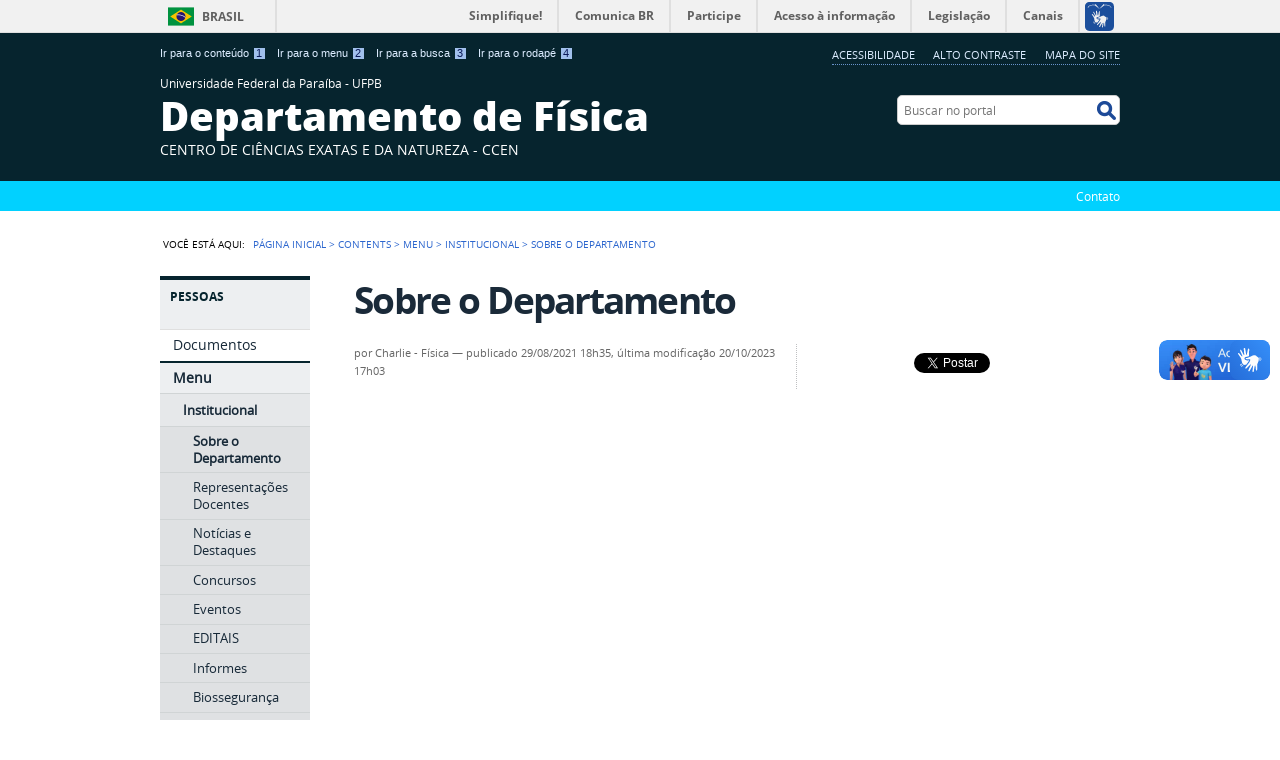

--- FILE ---
content_type: text/html;charset=utf-8
request_url: http://fisica.ufpb.br/fisica/contents/menu/departamento/apresentacao
body_size: 7610
content:
<!DOCTYPE html>
<html lang="pt-br" dir="ltr">

<head>
    <meta http-equiv="Content-Type" content="text/html; charset=utf-8">

    
        <base href="http://fisica.ufpb.br/fisica/contents/menu/departamento/apresentacao"><!--[if lt IE 7]></base><![endif]-->
    

    
        <meta property="og:title" content="Sobre o Departamento">
<meta property="og:description" content="">
<meta property="og:type" content="article">
<meta property="og:url" content="http://fisica.ufpb.br/fisica/contents/menu/departamento/apresentacao">
<meta property="og:image" content="http://fisica.ufpb.br/fisica/logo.png">

<meta property="og:locale" content="pt_BR">
<meta property="og:site_name" content="Universidade Federal da Paraíba - UFPB Departamento de Física">


  

  
  
  <script>
    (function() {
        var po = document.createElement('script');
        po.async = true;
        po.src = document.location.protocol + '//connect.facebook.net/pt_BR/all.js#xfbml=1';
        var head = document.getElementsByTagName('head')[0];
        head.appendChild(po);
    }());
    </script>



  

  <meta name="twitter:card" content="summary_large_image">
  <meta name="twitter:site" content="@">
  





<meta property="creator.productor" content="www.ccen.ufpb.br">



  
    <link rel="stylesheet" type="text/css" href="http://fisica.ufpb.br/fisica/portal_css/Sunburst%20Theme/reset-cachekey-fb9a8a9adcfa0ecddcea58ff74c9d807.css" media="screen">
    <link rel="stylesheet" type="text/css" href="http://fisica.ufpb.br/fisica/portal_css/Sunburst%20Theme/base-cachekey-7cb23757207305776e634aef249bf657.css">
    <link rel="stylesheet" type="text/css" href="http://fisica.ufpb.br/fisica/portal_css/Sunburst%20Theme/resourceplone.app.jquerytools.overlays-cachekey-4ce2d0e4ce2c0322f3dfca05c1223943.css" media="screen">
    <style type="text/css" media="screen">@import url(http://fisica.ufpb.br/fisica/portal_css/Sunburst%20Theme/resourceplone.app.jquerytools.dateinput-cachekey-af4d329c459bb0af7848e532162f504c.css);</style>
    <link rel="stylesheet" type="text/css" href="http://fisica.ufpb.br/fisica/portal_css/Sunburst%20Theme/resourceplone.formwidget.datetimestyles-cachekey-03294c8fca3bb99aa6ab35dc8405d397.css">
    <style type="text/css" media="screen">@import url(http://fisica.ufpb.br/fisica/portal_css/Sunburst%20Theme/resourcecalendar_stylescalendar-cachekey-0b05d5f89b3f58b8632658c53fe1578e.css);</style>
    <link rel="stylesheet" type="text/css" href="http://fisica.ufpb.br/fisica/portal_css/Sunburst%20Theme/resourcebrasil.gov.agendaagenda-cachekey-78d1a59634aa8bccc2fd5a39cc09d2d8.css">
    <style type="text/css" media="screen">@import url(http://fisica.ufpb.br/fisica/portal_css/Sunburst%20Theme/resourcecollective.nitfnitf-cachekey-7e80d60894eb806c598c764f901f2277.css);</style>
    <link rel="stylesheet" type="text/css" href="http://fisica.ufpb.br/fisica/portal_css/Sunburst%20Theme/ploneCustom-cachekey-0a2a6f2ef1b223edf8512c895d4ecfd5.css">
    <style type="text/css" media="screen">@import url(http://fisica.ufpb.br/fisica/portal_css/Sunburst%20Theme/jquery.autocomplete-cachekey-0ba95201d65987b6a48d6615e9b61641.css);</style>
    <style type="text/css" media="screen">@import url(http://fisica.ufpb.br/fisica/portal_css/Sunburst%20Theme/resourceProducts.Doormat.stylesheetsdoormat-cachekey-c88243ed90ccb2131e699740c6e8379a.css);</style>
    <link rel="stylesheet" type="text/css" href="http://fisica.ufpb.br/fisica/portal_css/Sunburst%20Theme/embedder-cachekey-8b5e9620374d5201c16ea0473bb0a693.css">
        <!--[if lt IE 8]>    
    
    <link rel="stylesheet" type="text/css" href="http://fisica.ufpb.br/fisica/portal_css/Sunburst%20Theme/IEFixes-cachekey-ed6a189cc5737f23997ac495dcbf92bf.css" media="screen" />
        <![endif]-->
    

  
  
    <script type="text/javascript" src="http://fisica.ufpb.br/fisica/portal_javascripts/Sunburst%20Theme/resourceplone.app.jquery-cachekey-af1f61829ccecbea813641f4f1875afd.js"></script>
    <script type="text/javascript" src="http://fisica.ufpb.br/fisica/portal_javascripts/Sunburst%20Theme/resourceplone.formwidget.recurrencejquery.tmpl-beta1-cachekey-e4ce6c4c8700dbeb6b73f29de4b1740f.js"></script>
    <script type="text/javascript" src="http://fisica.ufpb.br/fisica/portal_javascripts/Sunburst%20Theme/resourcecollective.js.bootstrapjsbootstrap.min-cachekey-18e5b8cca6f704579a85300faa6b2f00.js"></script>
    <script type="text/javascript" src="http://fisica.ufpb.br/fisica/portal_javascripts/Sunburst%20Theme/resourcecollective.coverjsmain-cachekey-ae53bcb8656e193e335e5ae53f83d90d.js"></script>
    <script type="text/javascript" src="http://fisica.ufpb.br/fisica/portal_javascripts/Sunburst%20Theme/resourcebrasil.gov.tilesjquery.cycle2-cachekey-e176b4638cb1719e35fd314c676ea230.js"></script>
    <script type="text/javascript" src="http://fisica.ufpb.br/fisica/portal_javascripts/Sunburst%20Theme/resourcejquery.cookie-cachekey-e9131850c972423a8cb6ede00c918139.js"></script>


<title>Sobre o Departamento — Universidade Federal da Paraíba - UFPB Departamento de Física</title>

<link rel="http://purl.org/dc/terms/subject http://schema.org/about http://xmlns.com/foaf/0.1/primaryTopic" href="http://vocab.e.gov.br/2011/03/vcge#esquema">

        
    <link rel="author" href="http://fisica.ufpb.br/fisica/author/chalie" title="Informações do Autor">


    <link rel="canonical" href="http://fisica.ufpb.br/fisica/contents/menu/departamento/apresentacao">

    
    


<script type="text/javascript">
        jQuery(function($){
            if (typeof($.datepicker) != "undefined"){
              $.datepicker.setDefaults(
                jQuery.extend($.datepicker.regional['pt-BR'],
                {dateFormat: 'dd/mm/yy'}));
            }
        });
        </script>




    <link rel="search" href="http://fisica.ufpb.br/fisica/@@search" title="Buscar neste site">



        
        
        
        
        

        
        <meta name="generator" content="Plone - http://plone.org">
    

    <meta content="width=device-width, initial-scale=1.0" name="viewport">

    <link rel="shortcut icon" href="/fisica/++theme++anil-piscina/img/favicon.ico" type="image/x-icon">
    <link rel="apple-touch-icon" href="/fisica/++theme++anil-piscina/img/touch_icon.png">

    <!-- Plone CSS - only for preview, will be removed in rules.xml -->
    

    <!-- Theme CSS - only for preview, will be removed in rules and added in CSS registry -->
    
    <link media="all" href="/fisica/++theme++anil-piscina/css/style.css" type="text/css" rel="stylesheet">
</head>

<body dir="ltr" class="template-document_view portaltype-document site-fisica section-contents subsection-menu subsection-menu-departamento subsection-menu-departamento-apresentacao userrole-anonymous"><div id="accessibility-wrapper">
            <ul id="accessibility">
                    <li>
                        <a accesskey="1" href="#acontent" id="link-conteudo">Ir para o conteúdo <span>1</span></a>
                    </li>
                    <li>
                        <a accesskey="2" href="#anavigation" id="link-navegacao">Ir para o menu <span>2</span></a>
                    </li>
                    <li>
                        <a accesskey="3" href="#SearchableText" id="link-buscar">Ir para a busca <span>3</span></a>
                    </li>
                    <li>
                        <a accesskey="4" href="#afooter" id="link-rodape">Ir para o rodapé <span>4</span></a>
                    </li>
                </ul>
                
            
            
            <ul id="portal-siteactions">

    <li id="siteaction-accessibility">
        <a href="http://fisica.ufpb.br/fisica/acessibilidade" accesskey="5">Acessibilidade</a>
    </li>
    <li id="siteaction-contraste">
        <a href="#" accesskey="6">Alto Contraste</a>
    </li>
    <li id="siteaction-mapadosite">
        <a href="http://fisica.ufpb.br/fisica/mapadosite" accesskey="7">Mapa do site</a>
    </li>
</ul>
</div><div id="barra-identidade">
    <div id="barra-brasil" style="background:#7F7F7F; height: 20px; padding:0 0 0 10px;display:block;">
            <ul id="menu-barra-temp" style="list-style:none;">
                    <li style="display:inline; float:left;padding-right:10px; margin-right:10px; border-right:1px solid #EDEDED"><a href="http://brasil.gov.br" style="font-family:sans,sans-serif; text-decoration:none; color:white;">Portal do Governo Brasileiro</a></li>
                    <li><a style="font-family:sans,sans-serif; text-decoration:none; color:white;" href="http://epwg.governoeletronico.gov.br/barra/atualize.html">Atualize sua Barra de Governo</a></li>
            </ul>
    </div>
</div><div id="wrapper">

        <!-- HEADER -->

        <div id="header" role="banner">

            <div>

                

            <div id="logo">
    <a id="portal-logo" title="O portal do Brasil" href="http://fisica.ufpb.br/fisica">
            <span id="portal-title-1">Universidade Federal da Paraíba - UFPB</span>
            <div id="portal-title" class="luongo">Departamento de Física</div>
            <span id="portal-description">Centro de Ciências Exatas e da Natureza - CCEN</span>
    </a>
</div>

            <div id="portal-searchbox">

    <form id="nolivesearchGadget_form" action="http://fisica.ufpb.br/fisica/@@busca">
        <fieldset class="LSBox">
            <legend class="hiddenStructure">Buscar no portal</legend>
            <label class="hiddenStructure" for="nolivesearchGadget">Buscar no portal</label>

            <input name="SearchableText" type="text" size="18" title="Buscar no portal" placeholder="Buscar no portal" class="searchField" id="nolivesearchGadget">

            <input class="searchButton" type="submit" value="Buscar no portal">

        </fieldset>
    </form>

</div>

            <div id="social-icons">
                <ul></ul>
            </div>

        </div>
        <div id="sobre">
            <ul><li id="portalservicos-contato" class="portalservicos-item">
            
            <a href="/fisica/contato">Contato</a>
        </li></ul>
        </div>
    </div>

    <!-- content -->

    <div id="main" role="main">
    <div id="plone-content">

        <!-- Demo Plone Content -->

        <div id="portal-columns" class="row">

            <div id="viewlet-above-content"><div id="portal-breadcrumbs">
    <span id="breadcrumbs-you-are-here">Você está aqui:</span>
    <span id="breadcrumbs-home">
        <a href="http://fisica.ufpb.br/fisica">Página Inicial</a>
        <span class="breadcrumbSeparator">
            &gt;
            
        </span>
    </span>
    <span dir="ltr" id="breadcrumbs-1">
        
            <a href="http://fisica.ufpb.br/fisica/contents">Contents</a>
            <span class="breadcrumbSeparator">
                &gt;
                
            </span>
            
         
    </span>
    <span dir="ltr" id="breadcrumbs-2">
        
            <a href="http://fisica.ufpb.br/fisica/contents/menu">Menu</a>
            <span class="breadcrumbSeparator">
                &gt;
                
            </span>
            
         
    </span>
    <span dir="ltr" id="breadcrumbs-3">
        
            <a href="http://fisica.ufpb.br/fisica/contents/menu/departamento">Institucional</a>
            <span class="breadcrumbSeparator">
                &gt;
                
            </span>
            
         
    </span>
    <span dir="ltr" id="breadcrumbs-4">
        
            
            
            <span id="breadcrumbs-current">Sobre o Departamento</span>
         
    </span>

</div>
</div>

            <!-- Column 1 -->
            <div id="navigation">
                <a name="anavigation" id="anavigation" class="anchor">menu</a>
                <span class="menuTrigger">Menu</span>
                <div id="portal-column-one" class="cell width-1:4 position-0">
            
                
<div class="portletWrapper" id="portletwrapper-706c6f6e652e6c656674636f6c756d6e0a636f6e746578740a2f6669736963612f636f6e74656e74732f6d656e750a706573736f6173" data-portlethash="706c6f6e652e6c656674636f6c756d6e0a636f6e746578740a2f6669736963612f636f6e74656e74732f6d656e750a706573736f6173">
<dl class="portlet portletNavigationTree">

    <dt class="portletHeader">
        <span class="portletTopLeft"></span>
        Pessoas
        <span class="portletTopRight"></span>
    </dt>

    <dd class="portletItem lastItem">
        <ul class="navTree navTreeLevel0">
            
            



<li class="navTreeItem visualNoMarker navTreeFolderish section-documentos">

    


        <a href="http://fisica.ufpb.br/fisica/contents/documentos" title="" class="state-published navTreeFolderish">
            <span>Documentos</span>
        </a>

        

    
</li>

<li class="navTreeItem visualNoMarker navTreeItemInPath navTreeFolderish section-menu">

    


        <a href="http://fisica.ufpb.br/fisica/contents/menu" title="" class="state-published navTreeItemInPath navTreeFolderish">
            <span>Menu</span>
        </a>

        
            <ul class="navTree navTreeLevel1">
                



<li class="navTreeItem visualNoMarker navTreeItemInPath navTreeFolderish section-departamento">

    


        <a href="http://fisica.ufpb.br/fisica/contents/menu/departamento" title="" class="state-published navTreeItemInPath navTreeFolderish">
            <span>Institucional</span>
        </a>

        
            <ul class="navTree navTreeLevel2">
                



<li class="navTreeItem visualNoMarker navTreeCurrentNode section-apresentacao">

    


        <a href="http://fisica.ufpb.br/fisica/contents/menu/departamento/apresentacao" title="" class="state-published navTreeCurrentItem navTreeCurrentNode">
            <span>Sobre o Departamento</span>
        </a>

        

    
</li>

<li class="navTreeItem visualNoMarker section-representacoes-docentes">

    


        <a href="http://fisica.ufpb.br/fisica/contents/menu/departamento/representacoes-docentes" title="" class="state-published">
            <span>Representações Docentes</span>
        </a>

        

    
</li>

<li class="navTreeItem visualNoMarker section-noticias-e-destaques">

    


        <a href="http://fisica.ufpb.br/fisica/contents/menu/departamento/noticias-e-destaques" title="" class="state-published">
            <span>Notícias e Destaques</span>
        </a>

        

    
</li>

<li class="navTreeItem visualNoMarker section-concursos">

    


        <a href="http://fisica.ufpb.br/fisica/contents/menu/departamento/concursos" title="" class="state-published">
            <span>Concursos</span>
        </a>

        

    
</li>

<li class="navTreeItem visualNoMarker navTreeFolderish section-eventos">

    


        <a href="http://fisica.ufpb.br/fisica/contents/menu/departamento/eventos" title="" class="state-published navTreeFolderish">
            <span>Eventos</span>
        </a>

        

    
</li>

<li class="navTreeItem visualNoMarker section-formularios-e-documentos">

    


        <a href="http://fisica.ufpb.br/fisica/contents/menu/departamento/formularios-e-documentos" title="" class="state-published">
            <span>EDITAIS</span>
        </a>

        

    
</li>

<li class="navTreeItem visualNoMarker section-informes">

    


        <a href="http://fisica.ufpb.br/fisica/contents/menu/departamento/informes" title="" class="state-published">
            <span>Informes</span>
        </a>

        

    
</li>

<li class="navTreeItem visualNoMarker section-biosseguranca-1">

    


        <a href="http://fisica.ufpb.br/fisica/contents/menu/departamento/biosseguranca-1" title="" class="state-published">
            <span>Biossegurança</span>
        </a>

        

    
</li>

<li class="navTreeItem visualNoMarker section-contato">

    


        <a href="http://fisica.ufpb.br/fisica/contents/menu/departamento/Contato" title="" class="state-published">
            <span>Contato</span>
        </a>

        

    
</li>

<li class="navTreeItem visualNoMarker section-pos-graduacao">

    


        <a href="http://fisica.ufpb.br/fisica/contents/menu/departamento/pos-graduacao" title="" class="state-published">
            <span>Pós-Graduação (MNPEF)</span>
        </a>

        

    
</li>




            </ul>
        

    
</li>

<li class="navTreeItem visualNoMarker navTreeFolderish section-pessoas">

    


        <a href="http://fisica.ufpb.br/fisica/contents/menu/Pessoas" title="" class="state-published navTreeFolderish">
            <span>Pessoas</span>
        </a>

        

    
</li>

<li class="navTreeItem visualNoMarker navTreeFolderish section-graduacao-1">

    


        <a href="http://fisica.ufpb.br/fisica/contents/menu/graduacao-1" title="" class="state-published navTreeFolderish">
            <span>Graduação</span>
        </a>

        

    
</li>

<li class="navTreeItem visualNoMarker navTreeFolderish section-pos-graduacao">

    


        <a href="http://fisica.ufpb.br/fisica/contents/menu/pos-graduacao" title="" class="state-published navTreeFolderish">
            <span>Pós-Graduação</span>
        </a>

        

    
</li>

<li class="navTreeItem visualNoMarker navTreeFolderish section-pesquisa">

    


        <a href="http://fisica.ufpb.br/fisica/contents/menu/pesquisa" title="Laboratório Multiusuário de Magnetismo e Materiais Magnéticos Nanoestruturados

O laboratório MAGNETON foi iniciado em 2016 e  tem linhas de pesquisa
que podem atender ao interesse científico no campo de sensores magnéticos, sistemas magnéticos
nanoparticulados, spintrônica, biotecnologia e biologia celular e molecular. A implementação deste
laboratório atende varias linhas de pesquisa em Física Experimental e linhas de
pesquisa em áreas interdisciplinares na UFPB" class="state-published navTreeFolderish">
            <span>Pesquisa</span>
        </a>

        

    
</li>

<li class="navTreeItem visualNoMarker navTreeFolderish section-projetos">

    


        <a href="http://fisica.ufpb.br/fisica/contents/menu/Projetos" title="" class="state-published navTreeFolderish">
            <span>Projetos</span>
        </a>

        

    
</li>

<li class="navTreeItem visualNoMarker navTreeFolderish section-grupos-de-pesquisa">

    


        <a href="http://fisica.ufpb.br/fisica/contents/menu/grupos-de-pesquisa" title="Informações sobre os Grupos de Pesquisa do Departamento de Física da UFPB." class="state-published navTreeFolderish">
            <span>Grupos de Pesquisa</span>
        </a>

        

    
</li>

<li class="navTreeItem visualNoMarker navTreeFolderish section-estrutura">

    


        <a href="http://fisica.ufpb.br/fisica/contents/menu/estrutura" title="" class="state-published navTreeFolderish">
            <span>Estrutura</span>
        </a>

        

    
</li>

<li class="navTreeItem visualNoMarker navTreeFolderish section-contatos">

    


        <a href="http://fisica.ufpb.br/fisica/contents/menu/contatos" title="" class="state-published navTreeFolderish">
            <span>Contatos</span>
        </a>

        

    
</li>




            </ul>
        

    
</li>

<li class="navTreeItem visualNoMarker navTreeFolderish section-paginas">

    


        <a href="http://fisica.ufpb.br/fisica/contents/paginas" title="" class="state-published navTreeFolderish">
            <span>Páginas</span>
        </a>

        

    
</li>

<li class="navTreeItem visualNoMarker navTreeFolderish section-destaques">

    


        <a href="http://fisica.ufpb.br/fisica/contents/destaques" title="" class="state-published navTreeFolderish">
            <span>Destaques</span>
        </a>

        

    
</li>

<li class="navTreeItem visualNoMarker navTreeFolderish section-imagens-laboratorio">

    


        <a href="http://fisica.ufpb.br/fisica/contents/imagens-laboratorio" title="" class="state-published navTreeFolderish">
            <span>Imagens Laboratório</span>
        </a>

        

    
</li>




        </ul>
        <span class="portletBottomLeft"></span>
        <span class="portletBottomRight"></span>
    </dd>
</dl>

</div>

<div class="portletWrapper" id="portletwrapper-706c6f6e652e6c656674636f6c756d6e0a636f6e746578740a2f6669736963610a72656c6576616e636961" data-portlethash="706c6f6e652e6c656674636f6c756d6e0a636f6e746578740a2f6669736963610a72656c6576616e636961">
<dl class="portlet portletNavigationTree">

    <dt class="portletHeader hiddenStructure">
        <span class="portletTopLeft"></span>
        Navegação
        <span class="portletTopRight"></span>
    </dt>

    <dd class="portletItem lastItem">
        <ul class="navTree navTreeLevel0">
            
            



<li class="navTreeItem visualNoMarker section-desenvolvido-por-gweb">

    


        <a href="http://www.sti.ufpb.br/gweb" title="" class="state-published">
            <span>Desenvolvido por GWEB</span>
        </a>

        

    
</li>




        </ul>
        <span class="portletBottomLeft"></span>
        <span class="portletBottomRight"></span>
    </dd>
</dl>

</div>

<div class="portletWrapper" id="portletwrapper-706c6f6e652e6c656674636f6c756d6e0a636f6e746578740a2f6669736963610a617373756e746f73" data-portlethash="706c6f6e652e6c656674636f6c756d6e0a636f6e746578740a2f6669736963610a617373756e746f73">
<dl class="portlet portletNavigationTree">

    <dt class="portletHeader">
        <span class="portletTopLeft"></span>
        Institucional
        <span class="portletTopRight"></span>
    </dt>

    <dd class="portletItem lastItem">
        <ul class="navTree navTreeLevel0">
            
            



<li class="navTreeItem visualNoMarker navTreeCurrentNode section-apresentacao">

    


        <a href="http://fisica.ufpb.br/fisica/contents/menu/departamento/apresentacao" title="" class="state-published navTreeCurrentItem navTreeCurrentNode">
            <span>Sobre o Departamento</span>
        </a>

        

    
</li>

<li class="navTreeItem visualNoMarker section-representacoes-docentes">

    


        <a href="http://fisica.ufpb.br/fisica/contents/menu/departamento/representacoes-docentes" title="" class="state-published">
            <span>Representações Docentes</span>
        </a>

        

    
</li>

<li class="navTreeItem visualNoMarker section-noticias-e-destaques">

    


        <a href="http://fisica.ufpb.br/fisica/contents/menu/departamento/noticias-e-destaques" title="" class="state-published">
            <span>Notícias e Destaques</span>
        </a>

        

    
</li>

<li class="navTreeItem visualNoMarker section-concursos">

    


        <a href="http://fisica.ufpb.br/fisica/contents/menu/departamento/concursos" title="" class="state-published">
            <span>Concursos</span>
        </a>

        

    
</li>

<li class="navTreeItem visualNoMarker navTreeFolderish section-eventos">

    


        <a href="http://fisica.ufpb.br/fisica/contents/menu/departamento/eventos" title="" class="state-published navTreeFolderish">
            <span>Eventos</span>
        </a>

        

    
</li>

<li class="navTreeItem visualNoMarker section-formularios-e-documentos">

    


        <a href="http://fisica.ufpb.br/fisica/contents/menu/departamento/formularios-e-documentos" title="" class="state-published">
            <span>EDITAIS</span>
        </a>

        

    
</li>

<li class="navTreeItem visualNoMarker section-informes">

    


        <a href="http://fisica.ufpb.br/fisica/contents/menu/departamento/informes" title="" class="state-published">
            <span>Informes</span>
        </a>

        

    
</li>

<li class="navTreeItem visualNoMarker section-biosseguranca-1">

    


        <a href="http://fisica.ufpb.br/fisica/contents/menu/departamento/biosseguranca-1" title="" class="state-published">
            <span>Biossegurança</span>
        </a>

        

    
</li>

<li class="navTreeItem visualNoMarker section-contato">

    


        <a href="http://fisica.ufpb.br/fisica/contents/menu/departamento/Contato" title="" class="state-published">
            <span>Contato</span>
        </a>

        

    
</li>

<li class="navTreeItem visualNoMarker section-pos-graduacao">

    


        <a href="http://fisica.ufpb.br/fisica/contents/menu/departamento/pos-graduacao" title="" class="state-published">
            <span>Pós-Graduação (MNPEF)</span>
        </a>

        

    
</li>




        </ul>
        <span class="portletBottomLeft"></span>
        <span class="portletBottomRight"></span>
    </dd>
</dl>

</div>

<div class="portletWrapper" id="portletwrapper-706c6f6e652e6c656674636f6c756d6e0a636f6e746578740a2f6669736963610a706573736f6173" data-portlethash="706c6f6e652e6c656674636f6c756d6e0a636f6e746578740a2f6669736963610a706573736f6173">
<dl class="portlet portletNavigationTree">

    <dt class="portletHeader">
        <span class="portletTopLeft"></span>
        Pessoas
        <span class="portletTopRight"></span>
    </dt>

    <dd class="portletItem lastItem">
        <ul class="navTree navTreeLevel0">
            
            



<li class="navTreeItem visualNoMarker section-docentes">

    


        <a href="http://fisica.ufpb.br/fisica/contents/menu/Pessoas/docentes" title="" class="state-published">
            <span>Docentes</span>
        </a>

        

    
</li>

<li class="navTreeItem visualNoMarker section-corpo-tecnico">

    


        <a href="http://fisica.ufpb.br/fisica/contents/menu/Pessoas/corpo-tecnico" title="" class="state-published">
            <span>Corpo Técnico</span>
        </a>

        

    
</li>

<li class="navTreeItem visualNoMarker section-comissoes">

    


        <a href="http://fisica.ufpb.br/fisica/contents/menu/Pessoas/comissoes" title="" class="state-published">
            <span>Comissões</span>
        </a>

        

    
</li>




        </ul>
        <span class="portletBottomLeft"></span>
        <span class="portletBottomRight"></span>
    </dd>
</dl>

</div>

<div class="portletWrapper" id="portletwrapper-706c6f6e652e6c656674636f6c756d6e0a636f6e746578740a2f6669736963610a67726164756163616f" data-portlethash="706c6f6e652e6c656674636f6c756d6e0a636f6e746578740a2f6669736963610a67726164756163616f">
<dl class="portlet portletNavigationTree">

    <dt class="portletHeader">
        <span class="portletTopLeft"></span>
        Graduação
        <span class="portletTopRight"></span>
    </dt>

    <dd class="portletItem lastItem">
        <ul class="navTree navTreeLevel0">
            
            



<li class="navTreeItem visualNoMarker section-fisica-licenciatura">

    


        <a href="http://fisica.ufpb.br/fisica/contents/menu/graduacao-1/fisica-licenciatura" title="" class="state-published">
            <span>Física Licenciatura</span>
        </a>

        

    
</li>

<li class="navTreeItem visualNoMarker section-fisica-bacharelado">

    


        <a href="http://fisica.ufpb.br/fisica/contents/menu/graduacao-1/fisica-bacharelado" title="" class="state-published">
            <span>Física Bacharelado</span>
        </a>

        

    
</li>

<li class="navTreeItem visualNoMarker section-laboratorios-de-ensino">

    


        <a href="http://fisica.ufpb.br/fisica/contents/menu/graduacao-1/laboratorios-de-ensino" title="Como chegar aos Laboratórios de Física do CCEN-UFPB?" class="state-published">
            <span>Laboratórios de Ensino</span>
        </a>

        

    
</li>

<li class="navTreeItem visualNoMarker section-bolsas">

    


        <a href="http://fisica.ufpb.br/fisica/contents/menu/graduacao-1/bolsas" title="" class="state-published">
            <span>Bolsas</span>
        </a>

        

    
</li>

<li class="navTreeItem visualNoMarker navTreeFolderish section-estrutura-curricular-1">

    


        <a href="http://fisica.ufpb.br/fisica/contents/menu/graduacao-1/estrutura-curricular-1" title="Diretrizes Nacionais Curriculares para os Cursos de Física;" class="state-published navTreeFolderish">
            <span>Diretrizes, Pareceres e Resoluções</span>
        </a>

        

    
</li>

<li class="navTreeItem visualNoMarker section-calendario-academico">

    


        <a href="http://fisica.ufpb.br/fisica/contents/menu/graduacao-1/calendario-academico" title="" class="state-published">
            <span>Calendário Acadêmico</span>
        </a>

        

    
</li>

<li class="navTreeItem visualNoMarker section-projetos-de-extensao">

    


        <a href="http://fisica.ufpb.br/fisica/contents/menu/graduacao-1/projetos-de-extensao" title="" class="state-published">
            <span>Projetos de Extensão</span>
        </a>

        

    
</li>




        </ul>
        <span class="portletBottomLeft"></span>
        <span class="portletBottomRight"></span>
    </dd>
</dl>

</div>

<div class="portletWrapper" id="portletwrapper-706c6f6e652e6c656674636f6c756d6e0a636f6e746578740a2f6669736963610a61746976696461646573" data-portlethash="706c6f6e652e6c656674636f6c756d6e0a636f6e746578740a2f6669736963610a61746976696461646573">
<dl class="portlet portletNavigationTree">

    <dt class="portletHeader">
        <span class="portletTopLeft"></span>
        Programas Acadêmicos
        <span class="portletTopRight"></span>
    </dt>

    <dd class="portletItem lastItem">
        <ul class="navTree navTreeLevel0">
            
            



<li class="navTreeItem visualNoMarker section-pet">

    


        <a href="http://fisica.ufpb.br/fisica/contents/menu/Projetos/pet" title="" class="state-published">
            <span>PET</span>
        </a>

        

    
</li>

<li class="navTreeItem visualNoMarker section-pibic">

    


        <a href="http://fisica.ufpb.br/fisica/contents/menu/Projetos/pibic" title="" class="state-published">
            <span>PIBIC</span>
        </a>

        

    
</li>

<li class="navTreeItem visualNoMarker section-prolicen">

    


        <a href="http://fisica.ufpb.br/fisica/contents/menu/Projetos/prolicen" title="" class="state-published">
            <span>PROLICEN</span>
        </a>

        

    
</li>

<li class="navTreeItem visualNoMarker section-monitoria">

    


        <a href="http://fisica.ufpb.br/fisica/contents/menu/Projetos/monitoria" title="" class="state-published">
            <span>MONITORIA</span>
        </a>

        

    
</li>




        </ul>
        <span class="portletBottomLeft"></span>
        <span class="portletBottomRight"></span>
    </dd>
</dl>

</div>




            
        </div></div>

            <!-- Conteudo -->
            <div id="portal-column-content" class="cell width-3:4 position-1:4">
                <a name="acontent" id="acontent" class="anchor">conteúdo</a>

                <div class="">

                    

                    

    <dl class="portalMessage info" id="kssPortalMessage" style="display:none">
        <dt>Info</dt>
        <dd></dd>
    </dl>

    


                    
                        <div id="content">

                            

                            

                             <div id="viewlet-above-content-title"></div>
                             
                                 
                                 
            
            <h1 class="documentFirstHeading">Sobre o Departamento</h1>
        
                             
                             <div id="viewlet-below-content-title"><div id="viewlet-social-like" style="display:none" class="horizontal">
  
    <div class="sociallike-network-facebook">
      <!-- Facebook -->
<div class="fb-like" data-send="false" data-show-faces="false" data-href="http://fisica.ufpb.br/fisica/contents/menu/departamento/apresentacao" data-action="like" data-layout="button_count" data-share="False"></div>


    </div>
  
    <div class="sociallike-network-twitter">
      <!-- Twitter -->
<a class="twitter-share-button" href="https://twitter.com/intent/tweet" data-text="Sobre o Departamento" data-url="http://fisica.ufpb.br/fisica/contents/menu/departamento/apresentacao" data-via="">Tweet</a>
<script async src="//platform.twitter.com/widgets.js" charset="utf-8"></script>

    </div>
  
</div>

<div class="documentByLine" id="plone-document-byline">
  

  
  
    <span class="documentAuthor">
      por <span>Charlie - Física</span>
         —
    </span>
  
  

  
  <span class="documentPublished">
    <span>publicado</span>
    29/08/2021 18h35,
  </span>

  <span class="documentModified">
    <span>última modificação</span>
    20/10/2023 17h03
  </span>
  

  

  

  

  

</div>
</div>

                             
                                 
                                 
            
            
        
                             

                             <div id="viewlet-above-content-body">
</div>
                             <div id="content-core">
                                 

  


                             </div>
                             

                            
                        </div>
                    

                    
                </div>

                <div id="viewlet-below-content">







</div>

            </div>

            <!-- Column 2-->

            

        </div>

        <!-- /Demo Plone Content -->

    </div>

    <div class="clear"></div>
    <div id="voltar-topo">
    <a href="#wrapper">Voltar para o topo</a>
</div>

</div>

<!-- Footer -->
<div id="footer" role="contentinfo">
    <a name="afooter" id="afooter" class="anchor">rodapé</a>

    <div id="doormat-container" class="columns-4">

  
  <div class="doormatColumn column-0">
    
    <dl class="doormatSection">
      <dt class="doormatSectionHeader">Assuntos</dt>
      <dd class="doormatSectionBody">
        <a href="http://www.ufpb.br" class="external-link">UFPB</a>
        
      </dd>
      <dd class="doormatSectionBody">
        <a href="http://www.mec.gov.br" class="external-link">MEC</a>
        
      </dd>
      <dd class="doormatSectionBody">
        <a href="http://www.capes.gov.br" class="external-link">CAPES</a>
        
      </dd>
      <dd class="doormatSectionBody">
        <a href="http://www.cnpq.br" class="external-link">CNPq</a>
        
      </dd>
    </dl>
  </div>
  <div class="doormatColumn column-1">
    
    <dl class="doormatSection">
      <dt class="doormatSectionHeader">Institucional</dt>
      <dd class="doormatSectionBody">
        <a href="http://www.ufpb.br/ouvidoria" class="external-link">Ouvidoria</a>
        
      </dd>
      <dd class="doormatSectionBody">
        <a href="http://www.ufpb.br/cia/" class="external-link">Comitê de Inclusão e Acessibilidade</a>
        
      </dd>
      <dd class="doormatSectionBody">
        <a href="http://www.ufpb.br/acessoainformacao/" class="external-link">Acesso à Informação</a>
        
      </dd>
      <dd class="doormatSectionBody">
        <a href="www.ufpb.br/cpa" class="external-link">Comissão Permanente de Avaliação</a>
        
      </dd>
    </dl>
  </div>
  <div class="doormatColumn column-2">
    
    <dl class="doormatSection">
      <dt class="doormatSectionHeader">Serviços</dt>
      <dd class="doormatSectionBody">
        <a href="http://fisica.ufpb.br/fisica/contato" class="external-link">Contato</a>
        
      </dd>
    </dl>
    <dl class="doormatSection">
      <dt class="doormatSectionHeader">Redes sociais</dt>
      <dd class="doormatSectionBody">
        <a href="https://www.facebook.com/UFPBOficial" class="external-link">Facebook</a>
        
      </dd>
      <dd class="doormatSectionBody">
        <a href="https://www.instagram.com/ufpb.oficial/" class="external-link">Instagram</a>
        
      </dd>
    </dl>
  </div>
  <div class="doormatColumn column-3">
    
    <dl class="doormatSection">
      <dt class="doormatSectionHeader">RSS</dt>
      <dd class="doormatSectionBody">
        <a href="http://fisica.ufpb.br/fisica/rss/o-que-e" class="external-link">O que é?</a>
        
      </dd>
    </dl>
    <dl class="doormatSection">
      <dt class="doormatSectionHeader">Navegação</dt>
      <dd class="doormatSectionBody">
        <a href="http://fisica.ufpb.br/fisica/acessibilidade" class="external-link">Acessibilidade</a>
        
      </dd>
      <dd class="doormatSectionBody">
        <a href="http://fisica.ufpb.br/fisica/mapadosite" class="external-link">Mapa do site</a>
        
      </dd>
    </dl>
  </div>
</div>
    <div class="clear"></div>
    <div id="footer-brasil" class="footer-logos"></div>
</div>
<div id="extra-footer">
    <p>Desenvolvido com o CMS de código aberto <a href="http://plone.org">Plone</a></p>
</div>

<!-- /Footer-->

    
    
    <script defer src="//barra.brasil.gov.br/barra.js" type="text/javascript"></script>
    

</div></body>
</html>


--- FILE ---
content_type: text/css;charset=utf-8
request_url: http://fisica.ufpb.br/fisica/portal_css/Sunburst%20Theme/ploneCustom-cachekey-0a2a6f2ef1b223edf8512c895d4ecfd5.css
body_size: 57684
content:

/* - ploneCustom.css - */
@media all {
/* http://fisica.ufpb.br/fisica/portal_css/ploneCustom.css?original=1 */
/* */
/* */
/* */
/* */
/* */
/* */

}


/* - ++resource++brasil.gov.tiles/tiles.css - */
@media screen {
/* http://fisica.ufpb.br/fisica/portal_css/++resource++brasil.gov.tiles/tiles.css?original=1 */
#content .tile .tile-description {
line-height: 16px;
}
#content #tile-configure.modal {
top: 10% !important;
}
.videogallery-tile {
border-radius: 5px 5px 5px 5px;
background-color: #072d6c;
color: #FFF;
}
#content .videogallery-tile .gallery-tile {
margin: 0px;
padding: 15px;
border-bottom: 1px solid #2e5493;
color: #FFF;
text-transform: uppercase;
font-weight: normal;
font-size: 22px;
font-family: 'open_sansregular', Arial, Helvetica, sans-serif;
}
.videogallery-tile .player-metadata {
padding: 10px 0;
}
.player-metadata .title {
padding-bottom: 10px;
color: #CDE1FA;
font-weight: bold;
}
.subtitle {
color: #667cae;
text-transform: uppercase;
font-weight: normal;
font-size: 11px;
font-family: 'open_sansbold', Arial, Helvetica, sans-serif;
}
.videogallery-tile .description {
color: #d1e1ff;
font-family: Arial, Helvetica, sans-serif;
}
.videogallery-tile .gallery-footer {
padding: 15px;
border-top: 1px dotted #305492;
border-radius: 0 0 5px 5px;
background-color: #062458;
text-align: right;
text-transform: uppercase;
font-size: 0.916em;
}
.videogallery-tile .gallery-footer a {
display: inline-block;
padding-right: 25px;
height: 20px;
background: url("++resource++brasil.gov.tiles/footer-arrow.jpg") no-repeat scroll right 0 transparent;
color: #D1E2FF !important;
line-height: 20px;
}
#content .gallery-footer a:hover {
color: #D1E2FF !important;
text-decoration: underline;
}
.videogallery-tile .selected {
display: none;
}
.gallery-element-link {
float: left;
overflow: hidden;
margin: 0 5% 5% 0;
width: 80px;
height: 60px;
text-align: center;
}
#content .gallery-element-link img {
border-radius: 0 0 0 0;
}
.galery-items-wrapper {
margin: 0;
}
.gallery-element-wrapper {
padding: 15px 15px;
}
.gallery-element {
float: left;
width: 100%;
border-bottom: 1px dotted #305492;
}
.gallery-element-metadata {
overflow: hidden;
height: 60px;
}
.gallery-element-metadata .description {
display: none;
}
#content .gallery-element-metadata .title {
color: #d1e1ff;
font-size: 12px;
font-family: Arial, Helvetica, sans-serif;
}
.player-holder iframe {
width: 100%;
height: auto;
}
/* */
.width-8 .videogallery-tile .gallery-footer,
.width-10 .videogallery-tile .gallery-footer {
border-top: none;
}
.width-8 .gallery-element,
.width-10 .gallery-element,
.gallery-2-columns .gallery-element {
width: 50%;
}
.width-8 .gallery-element-wrapper,
.width-10 .gallery-element-wrapper,
.gallery-2-columns .gallery-element-wrapper {
border-left: 1px dotted #305491;
}
.width-8 .player-video,
.width-10 .player-video,
.gallery-2-columns .player-video {
float: left;
margin-right: 5%;
width: 50%;
}
.width-8 .player-holder,
.width-10 .player-holder,
.gallery-2-columns .player-holder {
padding: 4%;
}
.width-8 .player-metadata,
.width-10 .player-metadata,
.gallery-2-columns .player-metadata {
padding: 0;
border-bottom: medium none;
}
.width-5 .gallery-3-columns .player-metadata,
.width-5 .gallery-3-columns .player-holder iframe {
padding: 2% 5%;
width: 90%;
}
.width-5 .gallery-2-columns .player-video,
.width-5 .gallery-2-columns .gallery-element {
width: 100%;
}
.width-8 .galery-items,
.width-10 .galery-items,
.width-5 .galery-items,
.gallery-2-columns .galery-items {
border-top: 1px solid #305492;
}
/* */
.width-16 .gallery-3-columns .player-holder,
.width-15 .gallery-3-columns .player-holder {
padding: 2.5% 2.5% 0;
width: 60%;
border-right: 1px dotted #305492;
}
.width-16 .gallery-3-columns .galery-items,
.width-15 .gallery-3-columns .galery-items {
width: 34%;
}
.width-15 .gallery-element.last,
.width-16 .gallery-element.last {
border-bottom: none !important;
}
.gallery-3-columns .player-holder {
float: left;
}
.gallery-3-columns .galery-items {
float: left;
margin: 0;
}
.gallery-3-columns .player-metadata .title {
border-bottom: medium none;
}
.gallery-3-columns .player-metadata .title {
border-bottom: medium none;
}
.gallery-3-columns .player-metadata {
border-bottom: medium none;
}
.gallery-3-columns .galery-items-wrapper {
border-left: 1px solid #305492;
}
@media only screen and (min-width : 768px) and (max-width : 960px) {
.width-8 .gallery-element-metadata,
.width-10 .gallery-element-metadata {
height: 70px !important;
}
}
@media only screen and (max-width : 768px) {
.galery-items {
border-top: 1px solid #305492;
}
.width-8 .gallery-element,
.width-10 .gallery-element {
width: 100% !important;
}
.width-8 .player-video,
.width-10 .player-video {
margin: 0 0 5% 0 !important;
width: 100% !important;
}
.player-holder {
padding: 4%;
border-bottom: none !important;
}
}
/* */
#content .audiogallery-tile .selected {
display: none;
}
.audiogallery-tile {
margin-bottom: 20px;
border: 1px solid #d4d4d6;
background-color: #eeeff1;
}
.audiogallery-title-container .gallery-tile {
padding: 10px 15px 10px 10px;
border-bottom: 1px solid #d4d4d6;
color: #454545;
font-weight: normal;
font-family: 'open_sansbold', Arial, Helvetica, sans-serif;
}
.audiogallery-player-container {
padding: 10px 15px;
border-bottom: 1px dotted #d4d4d6;
}
.audiogallery-player-container .audiogallery-item-title {
padding-top: 10px;
}
#content .audiogallery-items-container ul {
margin: 0px;
}
#content .audiogallery-items-container li {
padding: 10px 15px;
border-bottom: 1px dotted #d4d4d6;
list-style: none outside none;
}
#content .audiogallery-items-container .audiogallery-item {
display: block;
padding-left: 20px;
background: url("++resource++brasil.gov.tiles/sound-icon.png") no-repeat scroll left 0 transparent;
font-weight: normal;
font-family: 'open_sansbold', Arial, Helvetica, sans-serif;
}
.audiogallery-footer-container {
padding: 5px 15px;
text-align: right;
}
.audiogallery-footer-container .audiogallery-footer-link {
display: inline-block;
margin-bottom: 6px;
padding-right: 25px;
background: url("++resource++brasil.gov.tiles/footer-arrow.png") no-repeat scroll right 0 transparent;
text-transform: uppercase;
font-size: 0.916em;
line-height: 14px;
}
/* */
.audio-tile .title {
margin-bottom: 15px;
font-weight: normal;
font-size: 15px;
font-family: 'open_sansbold', Arial, Helvetica, sans-serif;
}
/* */
div.jp-audio,
div.jp-audio-stream {
border: 1px solid #e0e0e0;
border-radius: 5px 5px 5px 5px;
background-color: #eee;
box-shadow: 0 0 5px 1px #CCCCCC;
color: #666;
font-size: 1.25em;
font-family: Verdana, Arial, sans-serif;
line-height: 1.6;
}
div.jp-audio {
margin-bottom: 5px;
width: 100%;
}
div.jp-audio-stream { width: 182px; }
div.jp-interface {
position: relative;
width: 100%;
background-color: #edeef2;
}
div.jp-audio div.jp-type-single div.jp-interface,
div.jp-audio-stream div.jp-type-single div.jp-interface {
height: 48px;
}
div.jp-controls-holder {
position: relative;
top: -8px;
clear: both;
overflow: hidden;
margin: 0 auto;
width: 440px;
}
div.jp-interface ul.jp-controls {
position: absolute;
overflow: hidden;
margin: 0;
padding: 0;
width: 100%;
list-style-type: none;
}
div.jp-audio ul.jp-controls {
margin: 0 !important;
padding: 10px 0;
}
div.jp-audio-stream ul.jp-controls {
padding: 20px 20px 0 20px;
width: 142px;
}
div.jp-interface ul.jp-controls li {
display: inline !important;
float: left;
}
div.jp-interface ul.jp-controls a {
display: block;
overflow: hidden;
text-indent: -9999px;
}
a.jp-play,
a.jp-pause {
position: relative;
left: 10px;
width: 23px;
height: 23px;
}
a.jp-play {
background: url("++resource++brasil.gov.tiles/jplayer.blue.monday.jpg") 0 0 no-repeat;
}
a.jp-play:hover {
background: url("++resource++brasil.gov.tiles/jplayer.blue.monday.jpg") -41px 0 no-repeat;
}
a.jp-pause {
display: none;
background: url("++resource++brasil.gov.tiles/jplayer.blue.monday.jpg") 0 -42px no-repeat;
}
a.jp-pause:hover {
background: url("++resource++brasil.gov.tiles/jplayer.blue.monday.jpg") -41px -42px no-repeat;
}
a.jp-previous, a.jp-next {
margin-top: 6px;
width: 28px;
height: 28px;
}
a.jp-previous {
background: url("++resource++brasil.gov.tiles/jplayer.blue.monday.jpg") 0 -112px no-repeat;
}
a.jp-previous:hover {
background: url("++resource++brasil.gov.tiles/jplayer.blue.monday.jpg") -29px -112px no-repeat;
}
a.jp-next {
background: url("++resource++brasil.gov.tiles/jplayer.blue.monday.jpg") 0 -141px no-repeat;
}
a.jp-next:hover {
background: url("++resource++brasil.gov.tiles/jplayer.blue.monday.jpg") -29px -141px no-repeat;
}
div.jp-progress {
overflow: hidden;
background-color: #ddd;
}
div.jp-audio div.jp-progress {
position: relative;
top: 15px;
display: block;
clear: both;
height: 15px;
}
div.jp-audio div.jp-type-single div.jp-progress {
width: 100%;
}
.jp-progress-time-wrapper {
display: block;
padding-right: 45px;
padding-left: 45px;
height: 50px;
}
div.jp-seek-bar {
width: 0px;
height: 100%;
background: url("++resource++brasil.gov.tiles/jplayer.blue.monday.jpg") 0 -202px repeat-x;
cursor: pointer;
}
div.jp-play-bar {
width: 0px;
height: 100%;
background: url("++resource++brasil.gov.tiles/jplayer.blue.monday.jpg") 0 -218px repeat-x;
}
div.jp-seeking-bg {
background: url("++resource++brasil.gov.tiles/jplayer.blue.monday.seeking.gif");
}
/* */
a.jp-mute,
a.jp-unmute {
position: absolute;
top: 15px;
right: 15px;
margin-top: 0;
width: 18px;
height: 15px;
vertical-align: middle;
}
div.jp-audio div.jp-type-single a.jp-mute,
div.jp-audio div.jp-type-single a.jp-unmute {
margin-left: 210px;
}
div.jp-audio-stream div.jp-type-single a.jp-mute,
div.jp-audio-stream div.jp-type-single a.jp-unmute {
margin-left: 10px;
}
a.jp-mute {
background: url("++resource++brasil.gov.tiles/jplayer.blue.monday.jpg") 0 -186px no-repeat;
}
a.jp-mute:hover {
background: url("++resource++brasil.gov.tiles/jplayer.blue.monday.jpg") -19px -186px no-repeat;
}
a.jp-unmute {
display: none;
background: url("++resource++brasil.gov.tiles/jplayer.blue.monday.jpg") -60px -170px no-repeat;
}
a.jp-unmute:hover {
background: url("++resource++brasil.gov.tiles/jplayer.blue.monday.jpg") -79px -170px no-repeat;
}
div.jp-volume-bar {
position: absolute;
overflow: hidden;
width: 35px;
height: 5px;
background: url("++resource++brasil.gov.tiles/jplayer.blue.monday.jpg") 0 -250px repeat-x;
cursor: pointer;
}
div.jp-audio div.jp-volume-bar {
top: 37px;
right: 5px;
}
div.jp-audio-stream div.jp-volume-bar {
top: 37px;
left: 92px;
}
div.jp-volume-bar-value {
width: 0px;
height: 5px;
background: url("++resource++brasil.gov.tiles/jplayer.blue.monday.jpg") 0 -256px repeat-x;
}
/* */
div.jp-audio div.jp-time-holder {
position: relative;
top: 15px;
display: block;
clear: both;
height: 15px;
text-align: right;
font-size: 10px;
line-height: 15px;
}
div.jp-audio div.jp-type-single div.jp-time-holder {
width: 100%;
}
.jp-current-time,
.jp-duration {
width: 60px;
font-style: oblique;
font-size: 10px;
}
.jp-duration { text-align: right; }
/* */
span.jp-artist {
color: #666;
font-size: .8em;
}
div.jp-jplayer audio,
div.jp-jplayer {
width: 0px;
height: 0px;
}
div.jp-jplayer { background-color: #000; }
ul.jp-toggles {
overflow: hidden;
margin: 0 auto;
padding: 0;
list-style-type: none;
}
div.jp-audio .jp-type-single ul.jp-toggles { width: 25px; }
ul.jp-toggles li {
display: block;
float: right;
}
ul.jp-toggles li a {
display: block;
width: 25px;
height: 18px;
text-indent: -9999px;
line-height: 100%;
}
a.jp-full-screen {
margin-left: 20px;
background: url("++resource++brasil.gov.tiles/jplayer.blue.monday.jpg") 0 -310px no-repeat;
}
a.jp-full-screen:hover {
background: url("++resource++brasil.gov.tiles/jplayer.blue.monday.jpg") -30px -310px no-repeat;
}
a.jp-restore-screen {
margin-left: 20px;
background: url("++resource++brasil.gov.tiles/jplayer.blue.monday.jpg") -60px -310px no-repeat;
}
a.jp-restore-screen:hover {
background: url("++resource++brasil.gov.tiles/jplayer.blue.monday.jpg") -90px -310px no-repeat;
}
a.jp-shuffle {
margin-left: 5px;
background: url("++resource++brasil.gov.tiles/jplayer.blue.monday.jpg") 0 -270px no-repeat;
}
a.jp-shuffle:hover {
background: url("++resource++brasil.gov.tiles/jplayer.blue.monday.jpg") -30px -270px no-repeat;
}
a.jp-shuffle-off {
margin-left: 5px;
background: url("++resource++brasil.gov.tiles/jplayer.blue.monday.jpg") -60px -270px no-repeat;
}
a.jp-shuffle-off:hover {
background: url("++resource++brasil.gov.tiles/jplayer.blue.monday.jpg") -90px -270px no-repeat;
}
/* */
.jp-no-solution {
display: none;
padding: 5px;
border: 2px solid #009be3;
background-color: #eee;
color: #000;
font-size: .8em;
}
.jp-no-solution a {
color: #000;
}
.jp-no-solution span {
display: block;
text-align: center;
font-weight: bold;
font-size: 1em;
}
/* */
/* */
ul.css-tabs {
margin: 0 !important;
padding: 0;
height: 30px;
border-bottom: 1px solid #eeeff1;
}
/* */
ul.css-tabs li {
position: relative;
top: 1px;
display: block;
float: left;
margin-right: 2px;
padding: 5px 30px;
height: 18px;
outline: 0;
border: 1px solid #d4d5d7;
border-bottom: 0px;
-moz-border-radius: 4px 4px 0 0;
border-top-left-radius: 0.5em;
border-top-right-radius: 0.5em;
background-color: #d5d5d5;
color: #777;
text-decoration: none;
font-size: 13px;
cursor: pointer;
cursor: hand;
}
ul.css-tabs li:hover {
background-color: #F7F7F7;
color: #333;
}
/* */
ul.css-tabs li.current {
border-bottom: 0 solid transparent;
background-color: #eeeff1;
color: #000;
cursor: default;
}
.outstanding-header {
position: relative;
}
.outstanding-link {
right: 0;
display: inline-block;
float: right;
}
/* */
.css-panes .pane {
display: none;
padding: 10px 4px;
height: 340px;
border: 1px solid #d4d5d7;
border-radius: 0 5px 5px 5px;
background-color: #eeeff1;
}
#content .css-tabs li {
list-style: none outside none;
}
/* */
#fb-root {
display: none;
}
.fb_iframe_widget,
.fb_iframe_widget span,
.fb_iframe_widget span iframe[style] {
width: 100% !important;
border: 0 none !important;
}
/* */
div.error {
padding: 1em;
}
/* */
.video-tile {
max-width: 766px;
max-height: 575px;
}
.video-container {
position: relative;
overflow: hidden;
padding-top: 30px;
padding-bottom: 56.25%;
height: 0;
}
.video-container iframe,
.video-container object,
.video-container embed {
position: absolute;
top: 0;
left: 0;
width: 100%;
height: 100%;
}
.video-container + a {
clear: both;
line-height: 2em;
}
/* */
.formControls input.searchButton {
display: none;
}
/* */
.banner-tile {
float: left;
}
.banner-tile img {
margin: 0;
}
div[data-tile*="collective\.cover\.banner"] {
overflow: hidden;
}
#content .banner-tile .copyright,
#content .newsImageContainer .copyright,
#content .mediacarousel .rights {
float: right;
margin: 0 .8em 0 0;
color: #000;
font-style: italic;
font-size: .9em;
font-family: Arial, Helvetica, sans-serif;
line-height: 2em;
}
div[data-tile*="mediacarousel"] {
float: left;
width: 100%;
}
#content .mediacarousel .mediacarousel-tile+div .rights {
float: right;
margin: 0 .8em 0 0;
color: #000;
font-style: italic;
font-size: .9em;
font-family: Arial, Helvetica, sans-serif;
line-height: 2em;
}
#content .mediacarousel {
min-height: 100px;
height: 100%;
}
#content .mediacarousel img {
border-radius: 0px;
}
#content .mediacarousel .mediacarousel-footer-link {
font-size: 0.9em;
}
.banner-tile .copyright + a,
.newsImageContainer .copyright + a {
display: block;
clear: both;
}
#featured-content .banner-tile {
float: none;
}
#content .mediacarousel .galleria-thumbnails-list {
margin-right: 10px;
}
/* */
#content .newsImageContainer .carrossel-images {
float: left;
clear: left;
margin: 0;
max-width: 200px;
width: 100%;
}
#content .newsImageContainer .carrossel-images li {
float: left;
margin: 0.5em 0.5em 0.5em 0;
list-style: outside none;
}
#content .newsImageContainer .carrossel-images li.last-item {
margin-right: 0;
}
#content .newsImageContainer .carrossel-images li a {
position: relative;
z-index: 1;
float: left;
}
/* */
.galleria-info .copyright {
color: #fff;
font-style: italic;
font-size: 1em;
font-family: Arial, Helvetica, sans-serif;
line-height: 2em;
}
/* */
#content .poll-tile {
border: 1px solid #D4D5D7;
border-radius: .5em .5em 0 0;
background-color: #EEEFF1;
}
#content .poll-tile .poll-tile-header {
padding: 1.7em 1em;
border-bottom: 1px solid #D4D5D7;
border-radius: .5em .5em 0 0;
background-color: #F8F9F9;
}
#content .poll-tile .poll-tile-header > h3 {
font-size: 1em;
color: #365073;
}
#content .poll-tile .tile-content-wrapper > .poll-graph > p {
font-weight: bold;
padding: 1em 1em 0 1em;
}
#content .poll-tile .tile-content-wrapper > .poll-graph > .poll-data {
padding: 0 1em;
}
#content .poll-tile .tile-content-wrapper > .poll-spinner {
padding: 0;
}
#content .poll-tile .tile-content-wrapper form label {
font-weight: normal;
display: inline-block;
}
#content .poll-tile .tile-content-wrapper form input[type=radio] {
float: left;
clear: both;
margin: 1em 0 1em 1em;
}
#content .poll-tile .tile-content-wrapper form input[type=radio] + span {
line-height: 3.3em;
display: block;
margin-left: 2.8em;
color: #335277;
}
#content .poll-tile .tile-content-wrapper form input[type=submit] {
font-family: 'open_sansbold', Arial, Helvetica, sans-serif;
font-size: 1.1em;
width: 100%;
margin-top: 1em;
padding: .8em 0 .8em 3em;
text-align: left;
text-transform: uppercase;
color: #FFF;
border: none;
background: #456183 url(../++theme++verde/img/readmorewhiteblue.png) no-repeat 1em center;
}
#content .poll-tile .poll-form > .toggle-result,
#content .poll-tile .total-votes {
font-size: .8em;
display: block;
padding: 1em;
padding-top: 1em;
text-align: right;
text-transform: uppercase;
}
/* */
.template-compose .tile-container {
position: relative;
}
.template-compose .tile-container .edit-tile-link {
position: absolute;
top: 0;
left: 0;
}
/* */
.destaque-tile .items-destaque .item {
position: relative;
}
.destaque-tile .items-destaque .item a img {
float: left;
margin: 0 1em 0.5em 0;
}
/* */
.searchSection label {
cursor: pointer;
}
/* */
.centered {
text-align: center;
}
.centered img {
display: none;
}
/* */
fieldset#add-on-list {
display: none;
}
/* */
form.inline-form {
display: inline;
}
/* */
div[data-tile*="collective.cover.embed"] {
overflow: hidden;
max-width: 766px;
max-height: 574px;
}
div[data-tile*="collective.cover.embed"] .samba-player {
position: relative;
overflow: hidden;
padding-top: 30px;
padding-bottom: 56.25%;
width: 100% !important;
height: 0;
height: 100% !important;
}
div[data-tile*="collective.cover.embed"] .samba-player iframe,
div[data-tile*="collective.cover.embed"] .samba-player object,
div[data-tile*="collective.cover.embed"] .samba-player embed {
position: absolute;
top: 0;
left: 0;
width: 100%;
height: 100%;
}
/* */
/* */
#content #tile_banner_rotativo {
overflow: hidden;
margin: 0 0 1.8em;
}
/* */
#content #tile_banner_rotativo.chamada_com_foto { min-height: 545px; }
#content #tile_banner_rotativo.chamada_com_foto li .banner { width: 100%; }
/* */
#content #tile_banner_rotativo li {
margin: 0;
list-style: outside none;
}
/* */
#tile_banner_rotativo li .credito {
display: block;
color: #172938;
text-align: right;
font-style: italic;
font-size: 1em;
font-family: Arial, Helvetica, sans-serif;
line-height: 2em;
}
/* */
#tile_banner_rotativo li .banner {
position: absolute;
top: 0;
left: 0;
opacity: 0;
filter: alpha(opacity=0);
}
/* */
#tile_banner_rotativo .activeSlide .banner {
z-index: 1;
opacity: 1;
filter: alpha(opacity=100);
}
/* */
#tile_banner_rotativo li .banner img {
max-width: 750px;
width: 100%;
}
/* */
#tile_banner_rotativo li .banner .title {
display: block;
margin: 0.450em 0 0.450em 0;
color: #172938;
font-weight: bold;
font-size: 2.7em;
font-family: Arial, Helvetica, sans-serif;
line-height: 1em;
}
/* */
#tile_banner_rotativo li .banner .descr {
display: block;
color: #172938;
font-size: 1.1em;
font-family: Arial, Helvetica, sans-serif;
}
/* */
#tile_banner_rotativo li .banner .faixa {
position: relative;
margin-top: -21px;
max-width: 750px;
width: 100%;
height: 20px;
border-radius: 0 0 5px 5px;
background: url("++resource++brasil.gov.tiles/shadow-50.png") repeat top left;
color: #fff;
float: left;
}
/* */
#tile_banner_rotativo li .button-nav,
.orderTiles .button-nav {
position: absolute;
top: 0;
right: 0;
z-index: 2;
display: block;
overflow: hidden;
width: 21px;
height: 20px;
border-right: 1px solid #446b5d;
background-color: #0e561f;
background-image: url("++resource++brasil.gov.tiles/bullets-branco-verde.gif");
background-repeat: no-repeat;
text-indent: 100%;
white-space: nowrap;
}
#tile_banner_rotativo .activeSlide .button-nav,
#tile_banner_rotativo li .button-nav:hover,
#tile_banner_rotativo li .button-nav:focus {
background-color: #ffb400;
background-position: -21px 0;
}
#tile_banner_rotativo .last-item .button-nav {
border: none;
border-radius: 0 0 3px 0;
right: 0;
}
/* */
#tile_banner_rotativo[data-quantidade="2"] #banner1 .button-nav { right: 20px; }
/* */
#tile_banner_rotativo[data-quantidade="3"] #banner1 .button-nav { right: 40px; }
#tile_banner_rotativo[data-quantidade="3"] #banner2 .button-nav { right: 20px; }
/* */
#tile_banner_rotativo[data-quantidade="4"] #banner1 .button-nav { right: 60px; }
#tile_banner_rotativo[data-quantidade="4"] #banner2 .button-nav { right: 40px; }
#tile_banner_rotativo[data-quantidade="4"] #banner3 .button-nav { right: 20px; }
/* */
#tile_banner_rotativo.chamada_sobrescrito li .banner { width: 100%; }
#tile_banner_rotativo.chamada_sobrescrito li .banner .faixa { display: none; }
#tile_banner_rotativo.chamada_sobrescrito li .banner img { max-height: 540px; }
#tile_banner_rotativo.chamada_sobrescrito li .nav-wrapper { margin-top: -50px; }
#tile_banner_rotativo.chamada_sobrescrito li .banner .title  {
margin: -57px 0 0;
height: 41px;
border-radius: 0 0 5px 5px;
background: url("++resource++brasil.gov.tiles/shadow-50.png") repeat top left;
color: #fff;
position: relative;
padding: 5px 4.5em 10px 1em;
font-family: Arial, Verdana, sans-serif;
font-weight: bold;
font-style: normal;
font-size: 1.45em;
line-height: 1.35em;
overflow: hidden;
}
#tile_banner_rotativo.chamada_sem_foto li .banner { width: 100%; }
#tile_banner_rotativo.chamada_sem_foto li .banner .faixa { display: none; }
#tile_banner_rotativo.chamada_sem_foto li .banner img { max-height: 240px; }
#tile_banner_rotativo.chamada_sem_foto li .banner .title  {
margin: -20px 0 0;
height: 20px;
border-radius: 0 0 5px 5px;
background: url("++resource++brasil.gov.tiles/shadow-50.png") repeat top left;
color: #fff;
position: relative;
text-indent: 1em;
font-weight: normal;
font-style: italic;
font-size: .8em;
line-height: 20px;
}
.template-compose #content #tile_banner_rotativo li {
position: relative;
float: left;
margin: 1% 1%;
width: 23%;
min-height: 250px;
}
.template-compose #content #tile_banner_rotativo li:hover {
opacity: .9;
filter: alpha(opacity=90);
}
.template-compose #content #tile_banner_rotativo .banner { margin: 10px 0 0; }
.template-compose #content #tile_banner_rotativo .banner img {
margin: 0 3%;
width: 94%;
}
.template-compose #content #tile_banner_rotativo .banner,
.template-compose #content #tile_banner_rotativo .banner img {
opacity: 1;
filter: alpha(opacity=100);
}
.template-compose #content #tile_banner_rotativo .button-nav,
.template-compose #content #tile_banner_rotativo span { display: none; }
.template-compose #content #tile_banner_rotativo .title {
display: block;
margin: 3%;
font-size: 1.2em;
line-height: 1.2em;
font-style: normal;
background: transparent none;
color: #172938;
font-weight: bold;
text-indent: initial;
height: auto;
}
.template-compose #content #tile_banner_rotativo .tile-remove-item {
top: 0;
right: -5px;
}
.tile-remove-item {
z-index: 10 !important;
}
.template-compose .tile-container {
position: relative;
}
.template-compose .tile-container .edit-tile-link {
position: absolute;
top: 0;
left: 0;
}
.orderTiles {
position: absolute;
right: 0;
bottom: 0;
z-index: 10;
}
.orderTiles .button-nav { position: static; }
/* */
.album-tile .no-albums {
display: table-cell;
padding: 10px;
height: 80px;
vertical-align: middle;
}
.album-tile {
background-color: #edeff1;
border: 1px solid #d5d5d5;
border-radius: 5px;
}
#content .album-tile img {
border-radius: 0px;
border-top: 1px solid #505050;
border-bottom: 1px solid #505050;
}
.tile .gallery-title,
.tile .album-title {
color: #454545;
font-family: "open_sansbold", Arial, Helvetica, sans-serif;
}
.tile .gallery-title {
margin: 14px 12px 23px 12px;
padding: 0;
font-size: 1.25em;
}
.width-16 .tile .album-title,
.width-16 .tile .album-description {
width: 420px !important;
min-height: 1px;
}
.width-16 .tile .album-title,
.width-16 .tile .album-description,
.width-10 .tile .album-title,
.width-10 .tile .album-description {
max-height: 2.8em;
overflow: hidden;
}
.width-10 .tile .album-description {
min-width: 468px;
}
.width-5 .tile .album-title,
.width-5 .tile .album-description,
.mobile .tile .album-title,
.mobile .tile .album-description {
max-height: 5.8em !important;
overflow: hidden;
}
.tile .album-title,
.tile .album-description {
display: block;
margin: 10px;
padding: 0;
min-width: 208px;
max-width: 468px;
font-size: 1.05em;
}
.tile .album-title {
display: block;
margin: 10px;
}
.tile .album-description {
float: left;
overflow: hidden;
margin: 0 10px 5px;
font-style: italic;
}
.mobile .album-tile .album-description,
.mobile .album-tile .album-title {
width: 90% !important;
min-width: 90% !important;
}
.album-tile .player {
position: relative;
}
.album-tile .cycle-hover {
position: absolute;
top: 0px;
z-index: 100;
float: left;
overflow: hidden;
width: 100%;
}
.album-tile .cycle-hover:hover .cycle-prev,
.album-tile .cycle-hover:hover .cycle-next {
display: block;
}
.album-tile .cycle-hover .cycle-prev,
.album-tile .cycle-hover .cycle-next {
position: absolute;
top: 50%;
z-index: 100;
display: none;
overflow: hidden;
margin-top: -20px;
width: 42px;
height: 40px;
background: url("++resource++brasil.gov.tiles/icons-setas.png");
text-indent: 100%;
white-space: nowrap;
}
#content .album-tile .thumb-itens {
margin: 7px;
width: 129px;
height: 85px;
border: 1px solid #d5d5d5 !important;
border-radius: 0;
}
.album-tile .thumb-itens .table-align {
display: table-cell;
vertical-align: middle;
height: 87px;
}
.album-tile .thumb-itens img {
width: 128px;
height: 85px;
border: none !important;
border-radius: 0;
}
.album-tile .cycle-hover .cycle-prev {
left: 20px;
}
.album-tile .cycle-hover .cycle-next {
right: 20px;
background-position: -43px 0;
}
.album-tile .cycle-carrossel {
margin: 0 36px !important;
height: 101px;
position: absolute !important;
}
.album-tile .carousel {
margin: 10px 5px 10px;
height: 101px;
border: 1px solid #d5d5d5;
background: #fff;
position: relative;
}
.album-tile .cycle-nagivation .cycle-prev,
.album-tile .cycle-nagivation .cycle-next {
position: absolute;
top: 50%;
display: block;
overflow: hidden;
margin-top: -11px;
width: 22px;
height: 22px;
background: url("++resource++brasil.gov.tiles/icons-setas-min.png");
text-indent: 100%;
white-space: nowrap;
}
.album-tile .cycle-nagivation .cycle-prev {
left: 7px;
}
.album-tile .cycle-nagivation .cycle-next {
background-position: 22px 0;
right: 7px;
}
.album-tile .open-album,
.album-tile .download-album {
display: block;
float: left;
overflow: hidden;
width: 112px;
color: #335277 !important;
text-transform: uppercase;
font-size: 0.8em;
line-height: 2.5em;
text-align: left;
margin-left: 10px;
}
.album-tile .open-album {
margin-right: 20px;
}
.album-tile .download-album {
width: 149px;
}
.album-tile .icon-camera,
.album-tile .icon-download {
display: block;
float: right;
overflow: hidden;
width: 22px;
height: 22px;
background-image: url("++resource++brasil.gov.tiles/icon-camera-download.png");
white-space: nowrap;
}
.album-tile .icon-camera {
background-position: 0 0;
}
.album-tile .icon-download {
background-position: -36px 0;
}
.mobile .album-tile .footer {
width: 95%;
}
.album-tile .footer {
overflow: hidden;
padding: 10px 7px;
border-top: 1px solid #d5d5d5;
text-align: right;
text-transform: uppercase;
font-size: 0.8em;
}
.album-tile .footer a {
float: right;
color: #335277 !important;
}
.album-tile .footer a:after {
display: block;
float: right;
width: 14px;
height: 14px;
content: "";
margin-left: 7px;
background: url("++resource++brasil.gov.tiles/footer-arrow.png") no-repeat scroll right center transparent;
}
/* */
#tiles-list #audiogallery img {
background: url("++resource++brasil.gov.tiles/tile-audiogallery.png") no-repeat center center;
padding-left: 32px;
width: 32px;
height: 32px;
overflow: hidden;
box-sizing: border-box;
-moz-box-sizing: border-box;
}
#tiles-list #audio img {
background: url("++resource++brasil.gov.tiles/tile-audio.png") no-repeat center center;
padding-left: 32px;
width: 32px;
height: 32px;
overflow: hidden;
box-sizing: border-box;
-moz-box-sizing: border-box;
}
#tiles-list #nitf img {
background: url("++resource++brasil.gov.tiles/tile-article.png") no-repeat center center;
padding-left: 32px;
width: 32px;
height: 32px;
overflow: hidden;
box-sizing: border-box;
-moz-box-sizing: border-box;
}
#tiles-list #videogallery img {
background: url("++resource++brasil.gov.tiles/tile-mediagallery.png") no-repeat center center;
padding-left: 32px;
width: 32px;
height: 32px;
overflow: hidden;
box-sizing: border-box;
-moz-box-sizing: border-box;
}
#tiles-list #video img {
background: url("++resource++brasil.gov.tiles/tile-media.png") no-repeat center center;
padding-left: 32px;
width: 32px;
height: 32px;
overflow: hidden;
box-sizing: border-box;
-moz-box-sizing: border-box;
}
#tiles-list #social img {
background: url("++resource++brasil.gov.tiles/tile-social.png") no-repeat center center;
padding-left: 32px;
width: 32px;
height: 32px;
overflow: hidden;
box-sizing: border-box;
-moz-box-sizing: border-box;
}
#tiles-list #standaloneheader img {
background: url("++resource++brasil.gov.tiles/tile-header.png") no-repeat center center;
padding-left: 32px;
width: 32px;
height: 32px;
overflow: hidden;
box-sizing: border-box;
-moz-box-sizing: border-box;
}
#tiles-list #agenda img {
background: url("++resource++brasil.gov.tiles/tile-agenda.png") no-repeat center center;
padding-left: 32px;
width: 32px;
height: 32px;
overflow: hidden;
box-sizing: border-box;
-moz-box-sizing: border-box;
}
#tiles-list #destaque img {
background: url("++resource++brasil.gov.tiles/tile-destaque.png") no-repeat center center;
padding-left: 32px;
width: 32px;
height: 32px;
overflow: hidden;
box-sizing: border-box;
-moz-box-sizing: border-box;
}
#tiles-list #em_destaque img {
background: url("++resource++brasil.gov.tiles/tile-em_destaque.png") no-repeat center center;
padding-left: 32px;
width: 32px;
height: 32px;
overflow: hidden;
box-sizing: border-box;
-moz-box-sizing: border-box;
}
#tiles-list #albuns img {
background: url("++resource++brasil.gov.tiles/tile-albuns.png") no-repeat center center;
padding-left: 32px;
width: 32px;
height: 32px;
overflow: hidden;
box-sizing: border-box;
-moz-box-sizing: border-box;
}
#tiles-list #mediacarousel img {
background: url("++resource++brasil.gov.tiles/tile-mediacarousel.png") no-repeat center center;
padding-left: 32px;
width: 32px;
height: 32px;
overflow: hidden;
box-sizing: border-box;
-moz-box-sizing: border-box;
}
#tiles-list #banner_rotativo img {
background: url("++resource++brasil.gov.tiles/tile-banner_rotativo.png") no-repeat center center;
padding-left: 32px;
width: 32px;
height: 32px;
overflow: hidden;
box-sizing: border-box;
-moz-box-sizing: border-box;
}
#tiles-list a[id="collective.nitf"] {
display: none !important;
}
select#form-widgets-available_tiles-from option[value="collective.nitf"] {
display: none !important;
}
/* */
body.contraste .album-tile {
background: #000 !important;
}
body.contraste .album-tile .album-title {
color: #fff !important;
}
body.contraste .album-tile .icon-camera,
body.contraste .album-tile .icon-download {
background-image: url("++resource++brasil.gov.tiles/icon-camera-download-contraste.png") !important;
}
body.contraste .album-tile .carousel {
border: 1px solid #fff;
background: #000;
}
body.contraste .album-tile .cycle-nagivation .cycle-prev,
body.contraste .album-tile .cycle-nagivation .cycle-next {
background-image: url("++resource++brasil.gov.tiles/icons-setas-min-contraste.png");
}
body.contraste .album-tile .cycle-hover .cycle-prev,
body.contraste .album-tile .cycle-hover .cycle-next {
background-image: url("++resource++brasil.gov.tiles/icons-setas-contraste.png");
}
body.contraste .album-tile .footer a:after {
width: 20px;
height: 20px;
background: url("++resource++brasil.gov.portal/img/seta_branca.png") no-repeat transparent !important;
}

}


/* - ++resource++brasil.gov.portlets/css/main.css - */
@media screen {
/* http://fisica.ufpb.br/fisica/portal_css/++resource++brasil.gov.portlets/css/main.css?original=1 */
/* */
.portlet .portlet-audio-title
{
font-size: 13px;
font-size: .8125rem;
font-weight: normal;
margin: 0;
margin-bottom: 10px;
margin-bottom: .625rem;
padding: 0;
color: #454545;
}
/* */
#portal-column-one .jp-time-holder
{
position: static;
float: left;
clear: both;
width: 70px;
margin-top: 17px;
margin-left: -10px;
}
/* */
/* */
div.jp-audio,
div.jp-audio-stream
{
font-family: Verdana, Arial, sans-serif;
font-size: 1.25em;
line-height: 1.6;
color: #666;
border: 1px solid #e0e0e0;
border-radius: 5px 5px 5px 5px;
background-color: #eee;
box-shadow: 0 0 5px 1px #ccc;
}
div.jp-audio
{
width: 100%;
margin-bottom: 5px;
}
div.jp-audio-stream
{
width: 182px;
}
div.jp-interface
{
position: relative;
width: 100%;
background-color: #edeef2;
}
div.jp-audio div.jp-type-single div.jp-interface,
div.jp-audio-stream div.jp-type-single div.jp-interface
{
height: 48px;
}
div.jp-controls-holder
{
position: relative;
top: -8px;
clear: both;
overflow: hidden;
width: 440px;
margin: 0 auto;
}
div.jp-interface ul.jp-controls
{
position: absolute;
overflow: hidden;
width: 100%;
margin: 0;
padding: 0;
list-style-type: none;
}
div.jp-audio ul.jp-controls
{
margin: 0 !important;
padding: 10px 0;
}
div.jp-audio-stream ul.jp-controls
{
width: 142px;
padding: 20px 20px 0 20px;
}
div.jp-interface ul.jp-controls li
{
display: inline !important;
float: left;
}
div.jp-interface ul.jp-controls a
{
display: block;
overflow: hidden;
text-indent: -9999px;
}
a.jp-play,
a.jp-pause
{
position: relative;
left: 10px;
width: 23px;
height: 23px;
}
a.jp-play
{
background: url('++resource++brasil.gov.portlets/img/jplayer.blue.monday.jpg') 0 0 no-repeat;
}
a.jp-play:hover
{
background: url('++resource++brasil.gov.portlets/img/jplayer.blue.monday.jpg') -41px 0 no-repeat;
}
a.jp-pause
{
display: none;
background: url('++resource++brasil.gov.portlets/img/jplayer.blue.monday.jpg') 0 -42px no-repeat;
}
a.jp-pause:hover
{
background: url('++resource++brasil.gov.portlets/img/jplayer.blue.monday.jpg') -41px -42px no-repeat;
}
a.jp-previous, a.jp-next
{
width: 28px;
height: 28px;
margin-top: 6px;
}
a.jp-previous
{
background: url('++resource++brasil.gov.portlets/img/jplayer.blue.monday.jpg') 0 -112px no-repeat;
}
a.jp-previous:hover
{
background: url('++resource++brasil.gov.portlets/img/jplayer.blue.monday.jpg') -29px -112px no-repeat;
}
a.jp-next
{
background: url('++resource++brasil.gov.portlets/img/jplayer.blue.monday.jpg') 0 -141px no-repeat;
}
a.jp-next:hover
{
background: url('++resource++brasil.gov.portlets/img/jplayer.blue.monday.jpg') -29px -141px no-repeat;
}
div.jp-progress
{
overflow: hidden;
background-color: #ddd;
}
div.jp-audio div.jp-progress
{
position: relative;
top: 15px;
display: block;
clear: both;
height: 15px;
}
div.jp-audio div.jp-type-single div.jp-progress
{
width: 100%;
}
.jp-progress-time-wrapper
{
display: block;
height: 50px;
padding-right: 45px;
padding-left: 45px;
}
div.jp-seek-bar
{
width: 0;
height: 100%;
cursor: pointer;
background: url('++resource++brasil.gov.portlets/img/jplayer.blue.monday.jpg') 0 -202px repeat-x;
}
div.jp-play-bar
{
width: 0;
height: 100%;
background: url('++resource++brasil.gov.portlets/img/jplayer.blue.monday.jpg') 0 -218px repeat-x;
}
div.jp-seeking-bg
{
background: url('++resource++brasil.gov.portlets/img/jplayer.blue.monday.seeking.gif');
}
/* */
a.jp-mute,
a.jp-unmute
{
position: absolute;
top: 15px;
right: 15px;
width: 18px;
height: 15px;
margin-top: 0;
vertical-align: middle;
}
div.jp-audio div.jp-type-single a.jp-mute,
div.jp-audio div.jp-type-single a.jp-unmute
{
margin-left: 210px;
}
div.jp-audio-stream div.jp-type-single a.jp-mute,
div.jp-audio-stream div.jp-type-single a.jp-unmute
{
margin-left: 10px;
}
a.jp-mute
{
background: url('++resource++brasil.gov.portlets/img/jplayer.blue.monday.jpg') 0 -186px no-repeat;
}
a.jp-mute:hover
{
background: url('++resource++brasil.gov.portlets/img/jplayer.blue.monday.jpg') -19px -186px no-repeat;
}
a.jp-unmute
{
display: none;
background: url('++resource++brasil.gov.portlets/img/jplayer.blue.monday.jpg') -60px -170px no-repeat;
}
a.jp-unmute:hover
{
background: url('++resource++brasil.gov.portlets/img/jplayer.blue.monday.jpg') -79px -170px no-repeat;
}
div.jp-volume-bar
{
position: absolute;
overflow: hidden;
width: 35px;
height: 5px;
cursor: pointer;
background: url('++resource++brasil.gov.portlets/img/jplayer.blue.monday.jpg') 0 -250px repeat-x;
}
div.jp-audio div.jp-volume-bar
{
top: 37px;
right: 5px;
}
div.jp-audio-stream div.jp-volume-bar
{
top: 37px;
left: 92px;
}
div.jp-volume-bar-value
{
width: 0;
height: 5px;
background: url('++resource++brasil.gov.portlets/img/jplayer.blue.monday.jpg') 0 -256px repeat-x;
}
/* */
div.jp-audio div.jp-time-holder
{
font-size: 10px;
line-height: 15px;
position: relative;
top: 15px;
display: block;
clear: both;
height: 15px;
text-align: right;
}
div.jp-audio div.jp-type-single div.jp-time-holder
{
width: 100%;
}
.jp-current-time,
.jp-duration
{
font-size: 10px;
font-style: oblique;
width: 60px;
}
.jp-duration
{
text-align: right;
}
/* */
span.jp-artist
{
font-size: .8em;
color: #666;
}
div.jp-jplayer audio,
div.jp-jplayer
{
width: 0;
height: 0;
}
div.jp-jplayer
{
background-color: #000;
}
ul.jp-toggles
{
overflow: hidden;
margin: 0 auto;
padding: 0;
list-style-type: none;
}
div.jp-audio .jp-type-single ul.jp-toggles
{
width: 25px;
}
ul.jp-toggles li
{
display: block;
float: right;
}
ul.jp-toggles li a
{
line-height: 100%;
display: block;
width: 25px;
height: 18px;
text-indent: -9999px;
}
a.jp-full-screen
{
margin-left: 20px;
background: url('++resource++brasil.gov.portlets/img/jplayer.blue.monday.jpg') 0 -310px no-repeat;
}
a.jp-full-screen:hover
{
background: url('++resource++brasil.gov.portlets/img/jplayer.blue.monday.jpg') -30px -310px no-repeat;
}
a.jp-restore-screen
{
margin-left: 20px;
background: url('++resource++brasil.gov.portlets/img/jplayer.blue.monday.jpg') -60px -310px no-repeat;
}
a.jp-restore-screen:hover
{
background: url('++resource++brasil.gov.portlets/img/jplayer.blue.monday.jpg') -90px -310px no-repeat;
}
a.jp-shuffle
{
margin-left: 5px;
background: url('++resource++brasil.gov.portlets/img/jplayer.blue.monday.jpg') 0 -270px no-repeat;
}
a.jp-shuffle:hover
{
background: url('++resource++brasil.gov.portlets/img/jplayer.blue.monday.jpg') -30px -270px no-repeat;
}
a.jp-shuffle-off
{
margin-left: 5px;
background: url('++resource++brasil.gov.portlets/img/jplayer.blue.monday.jpg') -60px -270px no-repeat;
}
a.jp-shuffle-off:hover
{
background: url('++resource++brasil.gov.portlets/img/jplayer.blue.monday.jpg') -90px -270px no-repeat;
}
/* */
.jp-no-solution
{
font-size: .8em;
display: none;
padding: 5px;
color: #000;
border: 2px solid #009be3;
background-color: #eee;
}
.jp-no-solution a
{
color: #000;
}
.jp-no-solution span
{
font-size: 1em;
font-weight: bold;
display: block;
text-align: center;
}
/* */
/* */
.portal-padrao-audiogallery-portlet
{
overflow: hidden;
margin-bottom: 20px;
border: 1px solid #d4d4d6;
background-color: #eeeff1;
}
.portal-padrao-audiogallery-portlet .portlet-audiogallery-title
{
font-size: .98em;
font-weight: normal;
line-height: 1.1em;
margin: 0;
padding: .8em .85em .7em .85em;
color: #454545;
border-bottom: 1px solid #d4d4d6;
}
.portal-padrao-audiogallery-portlet .audiogallery-player-container
{
padding: .7em .8em;
border-bottom: none;
}
.portal-padrao-audiogallery-portlet .audiogallery-item-title
{
font-family: 'open_sansregular', Arial, Helvetica, sans-serif;
font-size: .8em;
line-height: 1.25em;
padding: .2em .8em 0 .8em;
}
.portal-padrao-audiogallery-portlet .audiogallery-items-container .selected
{
display: none;
}
.portal-padrao-audiogallery-portlet .audiogallery-items-container li
{
line-height: 1em;
float: left;
width: 100%;
padding: .5em 0 .7em 0;
border-top: 1px dotted #d4d4d6;
}
.portal-padrao-audiogallery-portlet .audiogallery-items-container .audiogallery-item
{
font-family: 'open_sansbold', Arial, Helvetica, sans-serif;
font-size: .7em;
display: block;
min-height: 1.9em;
margin: 0 1.4em;
padding-left: 22px;
color: #454545;
background: url('++resource++brasil.gov.portlets/img/sound-icon.png') no-repeat scroll left 0 top .4em rgba(0, 0, 0, 0);
}
.portal-padrao-audiogallery-portlet .portletFooter
{
float: left;
width: 100%;
padding: .2em 0 .4em 0;
text-align: right;
border-top: 1px solid #d4d4d6;
background: none;
}
.portal-padrao-audiogallery-portlet .portletFooter a
{
font-size: .7em;
line-height: 14px;
display: inline-block;
margin: 0 .6em;
padding-right: 1.9em;
color: #335277;
background: url('++resource++brasil.gov.portlets/img/footer-arrow.png') no-repeat scroll right 0 top 50% rgba(0, 0, 0, 0);
}
/* */
#portal-column-one .portal-padrao-audiogallery-portlet .audiogallery-item-title
{
padding: .2em .25em 0 .25em;
}
#portal-column-one .portal-padrao-audiogallery-portlet .audiogallery-player-container
{
padding: .7em .65em;
}
#portal-column-one .portal-padrao-audiogallery-portlet .jp-time-holder
{
margin-top: 18px;
margin-left: -33px;
}
#portal-column-one .portal-padrao-audiogallery-portlet .audiogallery-items-container .audiogallery-item
{
margin: 0 1.2em;
padding-left: 22px;
}
/* */
.contraste a.jp-play,
.contraste a.jp-play:hover,
.contraste a.jp-pause,
.contraste a.jp-pause:hover,
.contraste a.jp-previous,
.contraste a.jp-previous:hover,
.contraste a.jp-next,
.contraste a.jp-next:hover,
.contraste div.jp-seek-bar,
.contraste div.jp-play-bar,
.contraste a.jp-mute,
.contraste a.jp-mute:hover,
.contraste a.jp-unmute,
.contraste a.jp-unmute:hover,
.contraste div.jp-volume-bar,
.contraste div.jp-volume-bar-value,
.contraste a.jp-full-screen,
.contraste a.jp-full-screen:hover,
.contraste a.jp-restore-screen,
.contraste a.jp-restore-screen:hover,
.contraste a.jp-shuffle,
.contraste a.jp-shuffle:hover,
.contraste a.jp-shuffle-off,
.contraste a.jp-shuffle-off:hover
{
background-image: url('++resource++brasil.gov.portlets/img/jplayer.blue.monday.contrast.jpg');
}
.contraste div.jp-seeking-bg
{
background: url('++resource++brasil.gov.portlets/img/jplayer.blue.monday.seeking.contrast.gif');
}
.contraste .portal-padrao-audiogallery-portlet
{
border: 1px solid #fff;
background: #000 !important;
}
.contraste .portal-padrao-audiogallery-portlet .portletFooter a
{
background-image: url('++resource++brasil.gov.portlets/img/footer-arrow-contrast.png');
}
.contraste .portal-padrao-audiogallery-portlet .audiogallery-items-container .audiogallery-item
{
background-image: url('++resource++brasil.gov.portlets/img/sound-icon-contrast.png');
}
/* */
.portal-padrao-video-portlet .video-container
{
margin-bottom: .5em;
}
.portal-padrao-video-portlet .title
{
font-size: .85em;
line-height: 1.25em;
display: block;
color: #454545;
}
/* */
.portal-padrao-video-portlet .video-container
{
position: relative;
overflow: hidden;
height: 0;
padding-top: 35px;
padding-bottom: 56.25%;
}
.portal-padrao-video-portlet .video-container iframe
{
position: absolute;
top: 0;
left: 0;
width: 100%;
height: 100%;
}
/* */
.contraste .portal-padrao-video-portlet .title
{
color: #fff;
}
/* */
.portal-padrao-videogallery-portlet
{
overflow: hidden;
color: #fff;
border: 1px solid #072d6d;
border-radius: 5px;
background-color: #072d6d;
}
.portal-padrao-videogallery-portlet .portletHeader
{
padding: .71em .65em .58em .65em;
border-bottom: 1px solid #305491;
}
.portal-padrao-videogallery-portlet .portlet-videogallery-header
{
font-family: 'open_sansregular', Arial, Helvetica, sans-serif;
line-height: 1.3em;
text-transform: uppercase;
color: #fff;
}
.portal-padrao-videogallery-portlet .player
{
padding: .58em .65em .9em .65em;
border-bottom: 1px solid #305491;
}
.portal-padrao-videogallery-portlet .portlet-videogallery-player
{
width: 100%;
margin-bottom: .9em;
}
.portal-padrao-videogallery-portlet .portlet-videogallery-player.no-title
{
margin-bottom: 0;
}
.portal-padrao-videogallery-portlet .portlet-videogallery-active-title
{
font-family: 'open_sansbold', Arial, Helvetica, sans-serif;
font-size: .95em;
line-height: 1.24em;
overflow: hidden;
height: 2.48em;
margin-bottom: .3em;
color: #d1e1ff;
}
.portal-padrao-videogallery-portlet .portlet-videogallery-description
{
font-family: Arial, Helvetica, sans-serif;
font-size: .9em;
line-height: 1.16em;
color: #d1e1ff;
}
.portal-padrao-videogallery-portlet .cycle-pager-active
{
display: none;
}
.portal-padrao-videogallery-portlet .thumb-itens
{
float: left;
width: 100%;
margin-bottom: 1px;
padding: .65em 0;
border-bottom: 1px dotted #305491;
}
.portal-padrao-videogallery-portlet .portlet-videogallery-thumbnail
{
float: left;
overflow: hidden;
max-width: 100px;
max-height: 70px;
margin: 0 .7em 0 .9em;
}
.portal-padrao-videogallery-portlet .portlet-videogallery-thumbnail img
{
border-radius: 0;
}
.portal-padrao-videogallery-portlet .portlet-videogallery-inactive-title
{
font-size: .75em;
padding: 0 .9em 0 1.1em;
color: #d1e1ff;
}
.portal-padrao-videogallery-portlet .portletFooter
{
float: left;
width: 100%;
padding: .52em 0 .39em 0;
text-align: right;
background: #062457;
}
.portal-padrao-videogallery-portlet .portletFooter a
{
font-size: .73em;
line-height: 20px;
display: inline-block;
height: 20px;
height: 100%;
margin: 0 .71em;
padding-right: 28px;
color: #d1e1ff;
background: url('++resource++brasil.gov.portlets/img/footer-arrow.jpg') no-repeat scroll right 0 top 50% rgba(0, 0, 0, 0);
}
/* */
#portal-column-one .portal-padrao-videogallery-portlet .portletHeader
{
padding: .58em .52em .58em .52em;
}
#portal-column-one .portal-padrao-videogallery-portlet .player
{
padding: .58em 0 .5em 0;
}
#portal-column-one .portal-padrao-videogallery-portlet .portlet-videogallery-player
{
margin-bottom: .35em;
padding: 0 .45em;
}
#portal-column-one .portal-padrao-videogallery-portlet .portlet-videogallery-active-title
{
height: inherit;
margin-bottom: .5em;
padding: 0 .71em .95em .71em;
border-bottom: 1px dotted #305491;
}
#portal-column-one .portal-padrao-videogallery-portlet .portlet-videogallery-description
{
padding: 0 .72em;
}
#portal-column-one .portal-padrao-videogallery-portlet .portlet-videogallery-thumbnail
{
max-width: 43%;
max-height: 75px;
margin: 0 .45em 0 .71em;
}
#portal-column-one .portal-padrao-videogallery-portlet .portlet-videogallery-inactive-title
{
height: 5.7em;
padding-left: .9em;
}
#portal-column-one .portal-padrao-videogallery-portlet .portletFooter a
{
margin: 0 .5em;
padding-right: 26px;
}
/* */
.contraste .portal-padrao-videogallery-portlet
{
border: 1px solid #fff;
background: #000 !important;
}
.contraste .portal-padrao-videogallery-portlet .portlet-videogallery-active-title,
.contraste .portal-padrao-videogallery-portlet .portlet-videogallery-description,
.contraste .portal-padrao-videogallery-portlet .portlet-videogallery-inactive-title
{
color: #fff !important;
}
.contraste .portal-padrao-videogallery-portlet .thumb-itens,
.contraste .portal-padrao-videogallery-portlet .player,
.contraste #portal-column-one .portal-padrao-videogallery-portlet .portlet-videogallery-active-title
{
border-bottom: 1px dotted #fff;
}
.contraste .portal-padrao-videogallery-portlet .portletFooter
{
background: #000;
}
.contraste .portal-padrao-videogallery-portlet .portletFooter a
{
background-image: url('++resource++brasil.gov.portlets/img/seta_branca.png');
}
/* */
.portal-padrao-collection-portlet
{
overflow: hidden;
border: 1px solid #c0c1c3;
border-radius: 5px;
background: #eeeff1 !important;
}
.portal-padrao-collection-portlet .portletHeader
{
padding: .55em .5em .4em .5em;
text-transform: uppercase;
border-bottom: 1px solid #c0c1c3;
}
.portal-padrao-collection-portlet .portletHeader a,
.portal-padrao-collection-portlet .portletHeader a span
{
font-family: open_sansbold, Arial, Helvetica, sans-serif;
font-size: .95em;
font-weight: normal;
display: block;
margin: 0;
padding: 0;
color: #454545;
}
.portal-padrao-collection-portlet .portlet-collection-item
{
padding: .75em .4em;
border-bottom: 1px dotted #c1c2c2;
}
.portal-padrao-collection-portlet .portlet-collection-item:last-child
{
border-bottom: 1px solid #c1c2c2;
}
.portal-padrao-collection-portlet .portlet-collection-image
{
margin-bottom: .8em;
}
.portal-padrao-collection-portlet .portlet-collection-image a
{
float: none;
width: 100%;
margin: 0;
}
.portal-padrao-collection-portlet .portlet-collection-image img
{
width: 100%;
border-radius: 0;
}
.portal-padrao-collection-portlet .portlet-collection-text
{
padding: 0 .07em;
}
.portal-padrao-collection-portlet .portlet-collection-date
{
font-size: .7em;
line-height: 1.1em;
margin: 0;
color: #335277;
}
.portal-padrao-collection-portlet .portlet-collection-title
{
margin-bottom: .4em;
}
.portal-padrao-collection-portlet .portlet-collection-title a
{
font-size: .65em;
line-height: 1.3em;
display: block;
float: none;
width: 100%;
margin: 0;
color: #335277;
}
.portal-padrao-collection-portlet .portlet-collection-description
{
font-family: Arial, Helvetica, sans-serif;
font-size: .87em;
line-height: 1.15em;
margin: 0;
color: #46494e;
}
.portal-padrao-collection-portlet .portletFooter
{
float: left;
width: 100%;
padding: .3em 0 .35em 0;
text-align: right;
background: none;
}
.portal-padrao-collection-portlet .portletFooter a
{
font-size: .7em;
line-height: 14px;
display: inline-block;
width: auto;
height: auto;
margin: 0 .52em;
padding-right: 1.7em;
color: #444a53;
background: url('++resource++brasil.gov.portlets/img/footer-arrow.png') no-repeat right 0 top 50%;
}
/* */
.contraste .portal-padrao-collection-portlet
{
border: 1px solid #fff;
background: #000 !important;
}
.contraste .portal-padrao-collection-portlet .portletHeader
{
border-radius: 5px 5px 0 0;
}
.contraste .portal-padrao-collection-portlet .portletItem
{
background: #000;
}
.contraste .portal-padrao-collection-portlet .portlet-collection-item
{
border-bottom: 1px dotted #fff;
}
.contraste .portal-padrao-collection-portlet .portlet-collection-item:last-child
{
border-bottom: 1px solid #fff;
}
.contraste .portal-padrao-collection-portlet .portletHeader a span,
.contraste .portal-padrao-collection-portlet .portlet-collection-date,
.contraste .portal-padrao-collection-portlet .portlet-collection-description
{
color: #fff !important;
}
.contraste .portal-padrao-collection-portlet .portletFooter a
{
background-image: url('++resource++brasil.gov.portlets/img/footer-arrow-contrast.png');
}
/* */
.portal-padrao-mediacarousel-portlet
{
overflow: hidden;
border: 1px solid #d5d5d5;
border-radius: 5px;
background-color: #edeff1;
}
.portal-padrao-mediacarousel-portlet .portletHeader
{
padding: .65em .6em 0 .6em;
}
.portal-padrao-mediacarousel-portlet .portletHeader h4
{
font-size: .87em;
margin-bottom: .8em;
}
.portal-padrao-mediacarousel-portlet .portlet-mediacarousel-player
{
position: relative;
}
.portal-padrao-mediacarousel-portlet .cycle-player a
{
display: block;
margin-bottom: .5em;
background: #000;
}
.portal-padrao-mediacarousel-portlet .cycle-player .portlet-mediacarousel-title a
{
margin-bottom: 0em;
background: transparent;
color: #454545;
}
.portal-padrao-mediacarousel-portlet .cycle-player img
{
display: block;
width: auto;
margin: 0 auto;
margin-bottom: .5em;
border-radius: 0;
}
.portal-padrao-mediacarousel-portlet .portlet-mediacarousel-title
{
font-family: 'open_sansbold', Arial, Helvetica, sans-serif;
font-size: .78em;
margin: 0 .5em .3em .5em;
color: #454545;
}
.portal-padrao-mediacarousel-portlet .portlet-mediacarousel-description
{
font-size: .8em;
line-height: 1.2em;
margin: 0 .5em .4em .5em;
color: #454545;
}
.portal-padrao-mediacarousel-portlet .portlet-mediacarousel-rights
{
font-family: Arial, Helvetica, sans-serif;
font-size: .7em;
font-style: italic;
margin: 0 .5em .65em .5em;
color: #000;
}
.portal-padrao-mediacarousel-portlet  .portlet-mediacarousel-player .cycle-hover
{
position: absolute;
z-index: 100;
top: 0;
float: left;
overflow: hidden;
width: 100%;
}
.portal-padrao-mediacarousel-portlet  .portlet-mediacarousel-player .cycle-hover a
{
position: absolute;
z-index: 100;
top: 41%;
display: none;
overflow: hidden;
width: 62px;
height: 62px;
margin-top: -20px;
white-space: nowrap;
text-indent: 100%;
background-image: url('++resource++brasil.gov.portlets/img/classic-map.png');
background-repeat: no-repeat;
}
.portal-padrao-mediacarousel-portlet .cycle-hover:hover .cycle-prev,
.portal-padrao-mediacarousel-portlet .cycle-hover:hover .cycle-next
{
display: block;
opacity: .5;
}
.portal-padrao-mediacarousel-portlet .cycle-hover:hover .cycle-prev:hover
{
opacity: 1;
}
.portal-padrao-mediacarousel-portlet .cycle-hover:hover .cycle-next:hover
{
opacity: 1;
}
.portal-padrao-mediacarousel-portlet .portlet-mediacarousel-player .cycle-prev
{
left: -10px;
background-position: 20px 16px;
}
.portal-padrao-mediacarousel-portlet .portlet-mediacarousel-player .cycle-next
{
right: -12px;
background-position: -276px 16px;
}
.portal-padrao-mediacarousel-portlet .portlet-mediacarousel-carousel
{
position: relative;
height: 60px;
border-top: 1px solid #d5d5d5;
border-bottom: 1px solid #d5d5d5;
background-color: #fff;
}
.portal-padrao-mediacarousel-portlet .cycle-carrossel
{
position: absolute !important;
margin: 0 32px !important;
}
.portal-padrao-mediacarousel-portlet .cycle-nagivation .cycle-prev,
.portal-padrao-mediacarousel-portlet .cycle-nagivation .cycle-next
{
position: absolute;
top: 50%;
display: block;
overflow: hidden;
width: 22px;
height: 22px;
margin-top: -11px;
white-space: nowrap;
text-indent: 100%;
background: url('++resource++brasil.gov.portlets/img/icons-setas-min.png');
}
.portal-padrao-mediacarousel-portlet .cycle-nagivation .cycle-prev
{
left: 6px;
}
.portal-padrao-mediacarousel-portlet .cycle-nagivation .cycle-next
{
right: 6px;
background-position: 22px 0;
}
.portal-padrao-mediacarousel-portlet .thumb-itens
{
width: auto;
height: 36px;
margin: 11px 4px 13px 0;
border: 1px solid #d5d5d5 !important;
border-radius: 0;
}
.portal-padrao-mediacarousel-portlet .thumb-itens .table-align
{
display: table-cell;
height: 36px;
vertical-align: middle;
}
.portal-padrao-mediacarousel-portlet .thumb-itens img
{
min-width: inherit;
min-height: inherit;
border-radius: 0;
}
.portal-padrao-mediacarousel-portlet .portletFooter
{
float: left;
width: 100%;
padding: .2em 0 .4em 0;
text-align: right;
background: none;
}
.portal-padrao-mediacarousel-portlet .portletFooter a
{
font-size: .7em;
line-height: 14px;
display: inline-block;
margin: 0 .52em;
padding-right: 1.9em;
color: #335277;
background: url('++resource++brasil.gov.portlets/img/footer-arrow.png') no-repeat scroll right 0 top 50% rgba(0, 0, 0, 0);
}
/* */
.contraste .portal-padrao-mediacarousel-portlet
{
border: 1px solid #fff;
background: #000 !important;
}
.contraste .portal-padrao-mediacarousel-portlet .portletHeader
{
border-radius: 5px 5px 0 0;
}
.contraste .portal-padrao-mediacarousel-portlet .portlet-mediacarousel-title,
.contraste .portal-padrao-mediacarousel-portlet .portlet-mediacarousel-description,
.contraste .portal-padrao-mediacarousel-portlet .portlet-mediacarousel-rights
{
color: #fff !important;
}
.contraste .portal-padrao-mediacarousel-portlet .portlet-mediacarousel-carousel
{
border-top: 1px solid #fff;
border-bottom: 1px solid #fff;
background-color: #000;
}
.contraste .portal-padrao-mediacarousel-portlet .thumb-itens
{
border: 1px solid #fff !important;
}
.contraste .portal-padrao-mediacarousel-portlet .portletFooter a
{
background-image: url('++resource++brasil.gov.portlets/img/footer-arrow-contrast.png');
}
/* */
/* */
.portletPortalPadraoMediaCarousel .portletHeader h1,
.portletPortalPadraoMediaCarousel .portletHeader h2,
.portletPortalPadraoMediaCarousel .portletHeader h3,
.portletPortalPadraoMediaCarousel .portletHeader h4,
.portletPortalPadraoMediaCarousel .portletHeader h5,
.portal-padrao-audio-portlet .portletHeader h1,
.portal-padrao-audio-portlet .portletHeader h2,
.portal-padrao-audio-portlet .portletHeader h3,
.portal-padrao-audio-portlet .portletHeader h4,
.portal-padrao-audio-portlet .portletHeader h5,
.portal-padrao-audiogallery-portlet .portletHeader h1,
.portal-padrao-audiogallery-portlet .portletHeader h2,
.portal-padrao-audiogallery-portlet .portletHeader h3,
.portal-padrao-audiogallery-portlet .portletHeader h4,
.portal-padrao-audiogallery-portlet .portletHeader h5,
.portal-padrao-videogallery-portlet .portletHeader h1,
.portal-padrao-videogallery-portlet .portletHeader h2,
.portal-padrao-videogallery-portlet .portletHeader h3,
.portal-padrao-videogallery-portlet .portletHeader h4,
.portal-padrao-videogallery-portlet .portletHeader h5 {
font-size: 1.0em;
letter-spacing: 0em;
margin-top: 0em;
line-height: 1.3em;
}
.portal-padrao-collection-portlet .portletHeader a span {
font-size: 1.1em !important;
}
.portal-padrao-collection-portlet .portletItem h1,
.portal-padrao-collection-portlet .portletItem h2,
.portal-padrao-collection-portlet .portletItem h3,
.portal-padrao-collection-portlet .portletItem h4,
.portal-padrao-collection-portlet .portletItem h5 {
margin-top: 0.5em;
font-size: 1.3em;
letter-spacing: 0.00em;
}
.portal-padrao-collection-portlet .portletItem .portlet-collection-description {
font-size: 0.85em;
}

}



--- FILE ---
content_type: text/css; charset=utf-8
request_url: http://fisica.ufpb.br/fisica/++theme++anil-piscina/css/style.css
body_size: 10290
content:
/*
 *
 * CSS com estilos específicos do tema azul
 *
 * @Autores
 *
 * - Simples Consultoria - www.simplesconsultoria.com.br
 * - DESERTO Digital - www.desertodigital.com.br
 *
 * @Referencias
 *
 * Lista de padrões, convenções e boas praticas CSS que devem ser seguidas.
 * https: //github.com/necolas/idiomatic-css/tree/master/translations/pt-BR
 *
 * Plugins para ordenar os atributos de CSS.
 * http://csscomb.com/
 *
 * Validador de CSS do W3C.
 * http://jigsaw.w3.org/css-validator/
 */


/* ==========================================================================
   Cabeçalho do portal
   ========================================================================== */

#header {
    padding: 32px 0 0 0;
    background-color: #06242e;
    color: #fff;
}

/* Menu da Barra
   ========================================================================== */

div#wrapper-barra-brasil {
    clear: both;
    top: -18px;
}

/* Menu de Acessibilidade
   ========================================================================== */

#accessibility-wrapper {
    position: relative;
    margin: 0 auto;
    max-width: 960px;
    font-size: 1.2em;
    top: 47px;
}

.anchor {
    display: block;
    font-size: 0;
    height: 0;
    width: 0;
}

/* Menu de Acessibilidade
   ========================================================================== */

#accessibility a {
    color: #dcecff;
}

#accessibility span {
    background: url("../img/bg-acess-key.gif") center center no-repeat;
    color: #0a1857;
}

/* Titulo do portal
   ========================================================================== */

#portal-logo,
#portal-title { color: #fff !important; }
#portal-title-1 { top: 12px; }

/* Menu site actions - Acessibilidade, Alto Contraste, Mapa do site
   ========================================================================== */

#portal-siteactions,
#portal-language { border-bottom: 1px dotted #6893cb; }

#portal-siteactions a,
#portal-siteactions a:hover,
#portal-language a,
#portal-language a:hover { color: #dcecff !important; }

/* Menu sobre o portal
   ========================================================================== */

#sobre { background: #01d1ff; }

#sobre a { color: #fff; }

#sobre .portalservicos-item a { border-right: 1px solid #87a0cc; }

/* Formulário de busca
   ========================================================================== */

#portal-searchbox { border: 1px solid #CCCCCC; }

/* ==========================================================================
   Sprinte Icons
   ========================================================================== */

/* icones de redes sociais */
#social-icons a,
/* central de conteudo */
.item-central .link-videos,
.item-central .link-audios,
.item-central .link-infograficos,
.item-central .link-publicacoes,
.item-central .link-fotos,
.item-central .link-aplicativos,
.item-central .link-dadosabertos,
/* icone do botão de busca */
#header input.searchButton { background-image: url("../img/sprite.png"); }
/* icone do botão de relatar erros */
#content .relatar-erros a { background: url("../img/icon-reportar-erros.png") no-repeat; }

/* Summary view */
#content .summary-view-icon [class*="icon"] {
    background-image: url("../img/summary-view-icons-sprite.png");
}


/* ==========================================================================
   Portles
   ========================================================================== */

/* Portlet de navegação
   ========================================================================== */

#portal-column-one > .nav-menu-de-relevancia .first-item-nav a,
#portal-column-one > .nav-menu-de-relevancia .first-item-nav a span {
    color: #2c66ce !important;
}

.portlet-static-contents-central .portletHeader,
.portlet-static-resource-center .portletHeader,
.portlet-static-centrales-del-contenido .portletHeader,
.portlet-static-centrais-de-conteudos .portletHeader,
.portletNavigationTree .portletHeader {
    border-top: 4px solid #06242e;
    color: #06242e;
}

.portletNavigationTree .portletHeader a { color: #06242e !important; }

.navTreeLevel0 > li.navTreeItemInPath,
.navTreeLevel0 > li.navTreeCurrentNode {
    border-top: 2px solid #06242e !important;
    border-bottom: 2px solid #06242e !important;
}


/* ==========================================================================
   Collective Cover
   ========================================================================== */

/* Tile Banner Rotativo
   ========================================================================== */

/* Cores dos botões */

#tile_banner_rotativo li .button-nav,
.orderTiles .button-nav {
    border-right: 1px solid #254e8c;
    background-color: #06242e;
}

#tile_banner_rotativo .activeSlide .button-nav,
#tile_banner_rotativo li .button-nav:hover,
#tile_banner_rotativo li .button-nav:focus {
    background-color: #edeff1;
}

/* ícone do botão */

#content  #tile_banner_rotativo li .button-nav,
.orderTiles .button-nav {
    background-image: url("../img/bullet-banner-rotativo.gif");
}

/* Tiles
   ========================================================================== */

.tile a { color: #2c67cd !important; }


/* ==========================================================================
   Footer
   ========================================================================== */

#footer {
    background: #06242e;
    color: #fff;
}

#footer a { color: #fff; }

#wrapper #footer .footer-logos { background: #01d1ff; }

/* Doormat
   ========================================================================== */

#doormat-container { background: #06242e; }

#doormat-container dl { border-left: 1px dotted #fff; }

#doormat-container dt { color: #fff; }


/* ==========================================================================
   Media Queries
   ========================================================================== */

/* Smartphone
   ========================================================================== */

@media only screen and (min-width : 320px) and (max-width : 768px) {

    .menuTrigger {
        background: #01d1ff url("../img/bg-menu-mobile.png") top right no-repeat;
    }

    .portlet-static-contents-central .portletHeader,
    .portlet-static-resource-center .portletHeader,
    .portlet-static-centrales-del-contenido .portletHeader,
    .portlet-static-centrais-de-conteudos .portletHeader,
    .portletNavigationTree .portletHeader {
        background: #edeff1 url("../img/portlet-header.gif") no-repeat 96% center;
    }

    .portletNavigationTree .portletHeader.ativo {
        background: url("../img/portlet-header-expanded.gif") no-repeat 96% center;
    }

}

@media only screen and (min-width : 320px) and (max-width : 480px) {
  #header #portal-searchbox .searchButton {
    background: url("../img/search-button-30px.png") no-repeat;
  }
}



/* ==========================================================================
   Comentários
   ========================================================================== */

#viewlet-below-content .discussion {
  border-top: 4px solid #000000;
  padding-top: 20px;
  margin-top: 15px;
}

#viewlet-below-content .comment a {
  color: #345179;
}

#viewlet-below-content .comment .documentByLine {
  color: #345179;
  font-weight: bold;
  font-size: 1.2em;
  margin-left: 10px;
}

.replyTreeLevel0 {
    background: #eeeff1;
    padding: 15px 0px 10px;
    clear: both;
}

.replyTreeLevel1 {
    border-left: 1px solid #eeeff1;
    margin: 0 0 10px 0;
    padding-top: 10px;
    clear: both;
}

.replyTreeLevel2 {
    border-left: 1px solid #eeeff1;
    border-top: 1px solid #eeeff1;
    margin: 0 0 10px 0;
    padding-top: 10px;
    padding-left: 20px;
    clear: both;
}

.replyTreeLevel3 {
    border-left: 1px solid #eeeff1;
    border-top: 1px solid #eeeff1;
    margin: 0 0 10px 0;
    padding-top: 10px;
    padding-left: 40px;
    clear: both;
}

.replyTreeLevel4 {
    border-left: 1px solid #eeeff1;
    border-top: 1px solid #eeeff1;
    margin: 0 0 10px 0;
    padding-top: 10px;
    padding-left: 60px;
    clear: both;
}

.replyTreeLevel5 {
    border-left: 1px solid #eeeff1;
    border-top: 1px solid #eeeff1;
    margin: 0 0 10px 0;
    padding-top: 10px;
    padding-left: 80px;
    clear: both;
}

.replyTreeLevel6 {
    border-left: 1px solid #eeeff1;
    border-top: 1px solid #eeeff1;
    margin: 0 0 10px 0;
    padding-top: 10px;
    padding-left: 100px;
    clear: both;
}

.replyTreeLevel7 {
    border-left: 1px solid #eeeff1;
    border-top: 1px solid #eeeff1;
    margin: 0 0 10px 0;
    padding-top: 10px;
    padding-left: 120px;
    clear: both;
}

.replyTreeLevel8 {
    border-left: 1px solid #eeeff1;
    border-top: 1px solid #eeeff1;
    margin: 0 0 10px 0;
    padding-top: 10px;
    padding-left: 140px;
    clear: both;
}

.replyTreeLevel9 {
    border-left: 1px solid #eeeff1;
    border-top: 1px solid #eeeff1;
    margin: 0 0 10px 0;
    padding-top: 10px;
    padding-left: 160px;
    clear: both;
}

.replyTreeLevel10 {
    border-left: 1px solid #eeeff1;
    border-top: 1px solid #eeeff1;
    margin: 0 0 10px 0;
    padding-top: 10px;
    padding-left: 180px;
    clear: both;
}

#viewlet-below-content .comment .documentByLine .commentDate {
  font-size: 1.0em;
  color: #172a38;
  font-weight: normal;
  padding-top: 0;
}

.commentBody {
    padding: 0;
    margin: 0;
    border: none;
    border-radius: none;
    -webkit-border-radius: none;
    -moz-border-radius: none;
    box-shadow: none;
    -moz-box-shadow: none;
    -webkit-box-shadow: none;
    overflow: visible;
}

button.context.reply-to-comment-button {
    margin-left: 20px;
}

.commentActions {
    float: left;
    margin-left: 10px;
}

.commentBody p {
    font-size: 1.2em;
    color: #172a38;
    padding: 0 10px 10px;
    border-bottom: 1px solid #FFFFFF;
    margin-bottom: 10px;
    float: none;
}

.row #commenting textarea,
.row .discussion textarea {
    font: 1.2em "open_sansregular", Arial, Helvetica, sans-serif;
    width: 100%;
    border: 1px solid #eeeff1;
}

#commenting p {
    font-size: 1.2em;
}

.row #commenting label, .row .discussion label {
    font-size: 1.1em;
}

.discussion .reply {
    clear: both;
    color: #000000;
    padding-top: 5px;
}


--- FILE ---
content_type: application/x-javascript;charset=utf-8
request_url: http://fisica.ufpb.br/fisica/portal_javascripts/Sunburst%20Theme/resourcejquery.cookie-cachekey-e9131850c972423a8cb6ede00c918139.js
body_size: 7729
content:

/* Merged Plone Javascript file
 * This file is dynamically assembled from separate parts.
 * Some of these parts have 3rd party licenses or copyright information attached
 * Such information is valid for that section,
 * not for the entire composite file
 * originating files are separated by - filename.js -
 */

/* - ++resource++jquery.cookie.js - */
// http://fisica.ufpb.br/fisica/portal_javascripts/++resource++jquery.cookie.js?original=1
(function(factory){if(typeof define==='function'&&define.amd){define(['jquery'],factory)} else{factory(jQuery)}}(function($){var pluses=/\+/g;
function raw(s){return s}
function decoded(s){return decodeURIComponent(s.replace(pluses,' '))}
function converted(s){if(s.indexOf('"')===0){s=s.slice(1,-1).replace(/\\"/g, '"').replace(/\\\\/g, '\\')}
try{return config.json?JSON.parse(s):s} catch(er){}}
var config=$.cookie=function(key,value,options){if(value!==undefined){options=$.extend({},config.defaults,options);if(typeof options.expires==='number'){var days=options.expires,t=options.expires=new Date();t.setDate(t.getDate()+days)}
value=config.json?JSON.stringify(value):String(value);return(document.cookie=[config.raw?key:encodeURIComponent(key),'=',config.raw?value:encodeURIComponent(value),options.expires?'; expires='+options.expires.toUTCString():'',options.path?'; path='+options.path:'',options.domain?'; domain='+options.domain:'',options.secure?'; secure':''].join(''))}
var decode=config.raw?raw:decoded;var cookies=document.cookie.split('; ');var result=key?undefined:{};for(var i=0,l=cookies.length;i<l;i++){var parts=cookies[i].split('=');var name=decode(parts.shift());var cookie=decode(parts.join('='));if(key&&key===name){result=converted(cookie);break}
if(!key){result[name]=converted(cookie)}}
return result};config.defaults={};$.removeCookie=function(key,options){if($.cookie(key)!==undefined){$.cookie(key,'',$.extend({},options,{expires:-1}));return true}
return false}}));

/* - ++resource++contraste.js - */
// http://fisica.ufpb.br/fisica/portal_javascripts/++resource++contraste.js?original=1
jQuery(function($){$('#siteaction-contraste a').click(
function(e){if($.cookie('contraste')===null){$.cookie('contraste','on');$('body').addClass('contraste');e.preventDefault();return false}else{if($.cookie('contraste')=='on'){$.cookie('contraste','off');$('body').removeClass('contraste');e.preventDefault();return false}else{$.cookie('contraste','on');$('body').addClass('contraste');e.preventDefault();return false}}});if($.cookie('contraste')=='on'){$('body').addClass('contraste');return false}});

/* - ++resource++brasil.gov.portal/js/main.js - */
// http://fisica.ufpb.br/fisica/portal_javascripts/++resource++brasil.gov.portal/js/main.js?original=1
var PBrasil={init: function(){this.main();this.addClassHtml();this.onclickBuscar();this.bugfixBase();this.carregaDestaques();this.bugfixQuerywidget()},main: function(){$('.portletNavigationTree .portletHeader').click(function(){$(this).toggleClass('ativo');$(this).next().slideToggle()});var menuTrigger=$(".menuTrigger");var navigationEl=$("#navigation");menuTrigger.click(function(e){e.preventDefault();navigationEl.toggleClass("ativo")});var sectionTrigger=$(".mobile .portletNavigationTree dt a");sectionTrigger.append("<span></span>");sectionTrigger.click(function(e){e.preventDefault();$(this).parent().parent().toggleClass("ativo")});$("ul li:last-child").addClass("last-item");var responsiveResize,root;root=typeof exports!=="undefined"&&exports!==null?exports:this;root.ResponsiveResize=function(){var _Singleton,_base;_Singleton=(function(){
function _Singleton(){}
_Singleton.prototype.perspectiva_anterior='';_Singleton.prototype.scrollbar=false;_Singleton.prototype.resize=function(){var perspectiva_atual;if($(window).width()<=480){perspectiva_atual='mobile'} else{perspectiva_atual='desktop'}
if(this.perspectiva_anterior!==perspectiva_atual){this.perspectiva_anterior=perspectiva_atual;if(perspectiva_atual==='mobile'){$("body").addClass("mobile")} else{$("body").removeClass("mobile")}}};return _Singleton})();if((_base=root.ResponsiveResize).instance===undefined){_base.instance=new _Singleton()}
return root.ResponsiveResize.instance};var resize=function(){responsiveResize=new root.ResponsiveResize();responsiveResize.resize()};$(window).resize(function(){resize()});resize();$('.newsImageContainer .photo-icon').on('click', function(e){e.preventDefault();$('#parent-fieldname-image').trigger('click')})},addClassHtml: function(){$("#portal-column-one div:first-child").addClass("first-item");var firstNavigation=$("#portal-column-one .portletWrapper .portletNavigationTree")[0];if(firstNavigation){$(firstNavigation).addClass("first-item-nav");var firstNavigationTitle=$("#portal-column-one .portletWrapper .portletNavigationTree .portletHeader")[0];if(firstNavigationTitle.textContent.indexOf('Menu de relevância')>1){$(firstNavigation).parent('div').addClass("nav-menu-de-relevancia")}}
if($('.link-externo').length>0){$('.link-externo .collection-item:even').addClass('even');$('.link-externo .collection-item:odd').addClass('odd')}},onclickBuscar: function(){$('#link-buscar').click(function(e){e.preventDefault();window.location.hash='#portal-searchbox';$('.searchField').focus()})},bugfixQuerywidget: function(){if($(".QueryWidget").length===0){return false}
$.querywidget.init();$('#sort_on').val($('#form-widgets-sort_on').val());if($('#form-widgets-sort_reversed-0').attr('checked')){$('#sort_order').attr('checked',true)} else{$('#sort_order').attr('checked',false)}
$("#sort_on").live('click', function(){$('#form-widgets-sort_on').val($(this).val())});$("#sort_order").live('click', function(){if($(this).is(":checked")){$('#form-widgets-sort_reversed-0').attr('checked',true)} else{$('#form-widgets-sort_reversed-0').attr('checked',false)}});$('#formfield-form-widgets-sort_on').hide();$('#formfield-form-widgets-sort_reversed').hide()},bugfixBase: function(){if($("base").length>0&&$(".userrole-anonymous").length>0){var aCurrentUrl=document.location.href.match(/(^[^#]*)/);$("base").attr("href",aCurrentUrl[1])}},carregaDestaques: function(){if($('#featured-content').length>0){$('#featured-content').load(portal_url+'/destaques #content .row')}},albuns:{fixAlbumHeight: function(){if($('.template-galeria_de_albuns').length>0){var albumResponsiveResize,root;root=typeof exports!=="undefined"&&exports!==null?exports:this;root.AlbumResponsiveResize=function(){var _Singleton,_base;_Singleton=(function(){
function _Singleton(){}
_Singleton.prototype.qtd_coluna_anterior='';_Singleton.prototype.scrollbar=false;_Singleton.prototype.resize=function(){var qtd_coluna_atual;qtd_coluna_atual=1;if($(window).width()>480){qtd_coluna_atual=2}
if($(window).width()>960){qtd_coluna_atual=3}
if(this.qtd_coluna_anterior!==qtd_coluna_atual){this.qtd_coluna_anterior=qtd_coluna_atual;var top=0;var height=0;var lilist=[];var $item,$lilist;$('#gallery_albums li').each(function(index,item){$item=$(item);$item.height('auto')});$('#gallery_albums li').each(function(index,item){$item=$(item);if((top>0)&&(top!=$item.offset().top)){$lilist=$(lilist);$lilist.height(height);top=0;height=0;lilist=[]}
top=$item.offset().top;lilist.push(item);if($item.height()>height){height=$item.height()}});$lilist=$(lilist);$lilist.height(height)}};return _Singleton})();if((_base=root.AlbumResponsiveResize).instance===undefined){_base.instance=new _Singleton()}
return root.AlbumResponsiveResize.instance};var resize=function(){albumResponsiveResize=new root.AlbumResponsiveResize();albumResponsiveResize.resize()};$(window).resize(function(){resize()});resize()}}}};jQuery(document).ready(function($){"use strict";PBrasil.init()});$(window).load(function(){PBrasil.albuns.fixAlbumHeight()});
